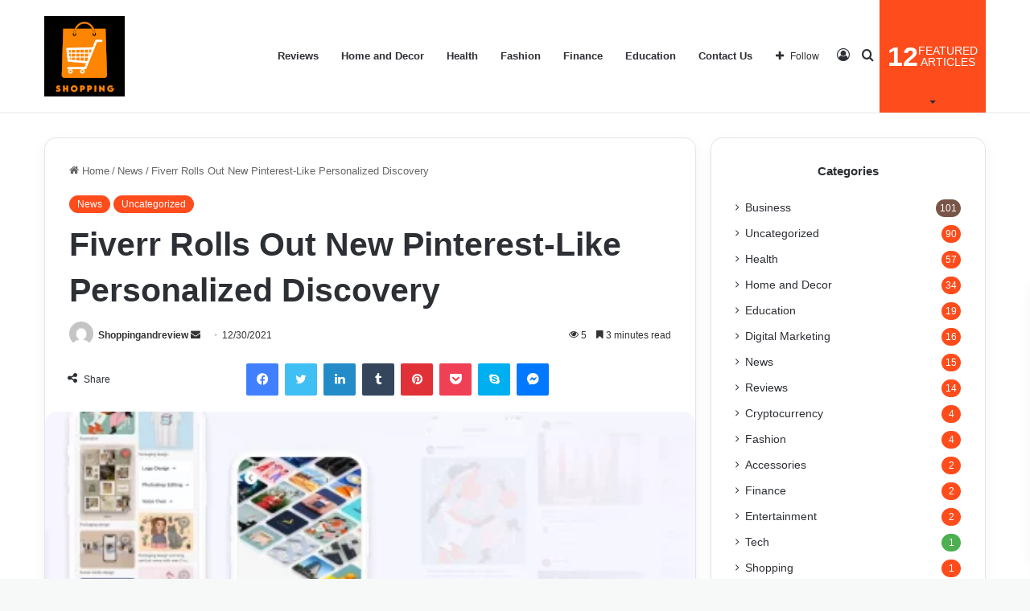

--- FILE ---
content_type: text/html; charset=UTF-8
request_url: https://shoppingandreview.com/fiverr-rolls-out-new-pinterest-like-personalized-discovery/
body_size: 42764
content:
<!DOCTYPE html>
<html lang="en-US" class="" data-skin="light" prefix="og: https://ogp.me/ns#">
<head>
	<meta charset="UTF-8" />
	<link rel="profile" href="https://gmpg.org/xfn/11" />
	
<!-- Search Engine Optimization by Rank Math - https://rankmath.com/ -->
<title>Fiverr Rolls Out New Pinterest-Like Personalized Discovery - Shopping and Review</title>
<meta name="description" content="Today, Fiverr is rolling out a brand-new, interactive mobile experience that is modeled after Pinterest. Customers can now explore a continuously updated feed"/>
<meta name="robots" content="follow, index, max-snippet:-1, max-video-preview:-1, max-image-preview:large"/>
<link rel="canonical" href="https://shoppingandreview.com/fiverr-rolls-out-new-pinterest-like-personalized-discovery/" />
<meta property="og:locale" content="en_US" />
<meta property="og:type" content="article" />
<meta property="og:title" content="Fiverr Rolls Out New Pinterest-Like Personalized Discovery - Shopping and Review" />
<meta property="og:description" content="Today, Fiverr is rolling out a brand-new, interactive mobile experience that is modeled after Pinterest. Customers can now explore a continuously updated feed" />
<meta property="og:url" content="https://shoppingandreview.com/fiverr-rolls-out-new-pinterest-like-personalized-discovery/" />
<meta property="og:site_name" content="Shopping and Review" />
<meta property="article:section" content="News" />
<meta property="og:image" content="https://shoppingandreview.com/wp-content/uploads/2021/12/fiverr-inspire-header.png" />
<meta property="og:image:secure_url" content="https://shoppingandreview.com/wp-content/uploads/2021/12/fiverr-inspire-header.png" />
<meta property="og:image:width" content="430" />
<meta property="og:image:height" content="230" />
<meta property="og:image:alt" content="Fiverr Rolls Out New Pinterest-Like Personalized Discovery" />
<meta property="og:image:type" content="image/png" />
<meta property="article:published_time" content="2021-12-30T09:38:40+00:00" />
<meta name="twitter:card" content="summary_large_image" />
<meta name="twitter:title" content="Fiverr Rolls Out New Pinterest-Like Personalized Discovery - Shopping and Review" />
<meta name="twitter:description" content="Today, Fiverr is rolling out a brand-new, interactive mobile experience that is modeled after Pinterest. Customers can now explore a continuously updated feed" />
<meta name="twitter:image" content="https://shoppingandreview.com/wp-content/uploads/2021/12/fiverr-inspire-header.png" />
<meta name="twitter:label1" content="Written by" />
<meta name="twitter:data1" content="Shoppingandreview" />
<meta name="twitter:label2" content="Time to read" />
<meta name="twitter:data2" content="3 minutes" />
<!-- Optimized with WP Meteor v3.4.16 - https://wordpress.org/plugins/wp-meteor/ --><script data-wpmeteor-nooptimize="true" data-no-optimize="1" data-no-defer>var _wpmeteor={"gdpr":true,"rdelay":86400000,"preload":true,"elementor-animations":true,"elementor-pp":true,"v":"3.4.16","rest_url":"https:\/\/shoppingandreview.com\/wp-json\/"};(()=>{try{new MutationObserver(function(){}),new Promise(function(){}),Object.assign({},{}),document.fonts.ready.then(function(){})}catch{s="wpmeteordisable=1",i=document.location.href,i.match(/[?&]wpmeteordisable/)||(o="",i.indexOf("?")==-1?i.indexOf("#")==-1?o=i+"?"+s:o=i.replace("#","?"+s+"#"):i.indexOf("#")==-1?o=i+"&"+s:o=i.replace("#","&"+s+"#"),document.location.href=o)}var s,i,o;})();

</script><script data-wpmeteor-nooptimize="true" data-no-optimize="1" data-no-defer>(()=>{var v="addEventListener",ue="removeEventListener",p="getAttribute",L="setAttribute",pe="removeAttribute",N="hasAttribute",St="querySelector",F=St+"All",U="appendChild",Q="removeChild",fe="createElement",T="tagName",Ae="getOwnPropertyDescriptor",y="prototype",W="__lookupGetter__",Ee="__lookupSetter__",m="DOMContentLoaded",f="load",B="pageshow",me="error";var d=window,c=document,Te=c.documentElement;var $=console.error;var Ke=!0,X=class{constructor(){this.known=[]}init(){let t,n,s=(r,a)=>{if(Ke&&r&&r.fn&&!r.__wpmeteor){let o=function(i){return i===r?this:(c[v](m,l=>{i.call(c,r,l,"jQueryMock")}),this)};this.known.push([r,r.fn.ready,r.fn.init?.prototype?.ready]),r.fn.ready=o,r.fn.init?.prototype?.ready&&(r.fn.init.prototype.ready=o),r.__wpmeteor=!0}return r};window.jQuery||window.$,Object.defineProperty(window,"jQuery",{get(){return t},set(r){t=s(r,"jQuery")},configurable:!0}),Object.defineProperty(window,"$",{get(){return n},set(r){n=s(r,"$")},configurable:!0})}unmock(){this.known.forEach(([t,n,s])=>{t.fn.ready=n,t.fn.init?.prototype?.ready&&s&&(t.fn.init.prototype.ready=s)}),Ke=!1}};var ge="fpo:first-interaction",he="fpo:replay-captured-events";var Je="fpo:element-loaded",Se="fpo:images-loaded",M="fpo:the-end";var Z="click",V=window,Qe=V.addEventListener.bind(V),Xe=V.removeEventListener.bind(V),Ge="removeAttribute",ve="getAttribute",Gt="setAttribute",Ne=["touchstart","touchmove","touchend","touchcancel","keydown","wheel"],Ze=["mouseover","mouseout",Z],Nt=["touchstart","touchend","touchcancel","mouseover","mouseout",Z],R="data-wpmeteor-";var Ue="dispatchEvent",je=e=>{let t=new MouseEvent(Z,{view:e.view,bubbles:!0,cancelable:!0});return Object.defineProperty(t,"target",{writable:!1,value:e.target}),t},Be=class{static capture(){let t=!1,[,n,s]=`${window.Promise}`.split(/[\s[(){]+/s);if(V["__"+s+n])return;let r=[],a=o=>{if(o.target&&Ue in o.target){if(!o.isTrusted)return;if(o.cancelable&&!Ne.includes(o.type))try{o.preventDefault()}catch{}o.stopImmediatePropagation(),o.type===Z?r.push(je(o)):Nt.includes(o.type)&&r.push(o),o.target[Gt](R+o.type,!0),t||(t=!0,V[Ue](new CustomEvent(ge)))}};V.addEventListener(he,()=>{Ze.forEach(l=>Xe(l,a,{passive:!1,capture:!0})),Ne.forEach(l=>Xe(l,a,{passive:!0,capture:!0}));let o;for(;o=r.shift();){var i=o.target;i[ve](R+"touchstart")&&i[ve](R+"touchend")&&!i[ve](R+Z)?(i[ve](R+"touchmove")||r.push(je(o)),i[Ge](R+"touchstart"),i[Ge](R+"touchend")):i[Ge](R+o.type),i[Ue](o)}}),Ze.forEach(o=>Qe(o,a,{passive:!1,capture:!0})),Ne.forEach(o=>Qe(o,a,{passive:!0,capture:!0}))}};var et=Be;var j=class{constructor(){this.l=[]}emit(t,n=null){this.l[t]&&this.l[t].forEach(s=>s(n))}on(t,n){this.l[t]||=[],this.l[t].push(n)}off(t,n){this.l[t]=(this.l[t]||[]).filter(s=>s!==n)}};var D=new j;var ye=c[fe]("span");ye[L]("id","elementor-device-mode");ye[L]("class","elementor-screen-only");var Ut=!1,tt=()=>(Ut||c.body[U](ye),getComputedStyle(ye,":after").content.replace(/"/g,""));var rt=e=>e[p]("class")||"",nt=(e,t)=>e[L]("class",t),st=()=>{d[v](f,function(){let e=tt(),t=Math.max(Te.clientWidth||0,d.innerWidth||0),n=Math.max(Te.clientHeight||0,d.innerHeight||0),s=["_animation_"+e,"animation_"+e,"_animation","_animation","animation"];Array.from(c[F](".elementor-invisible")).forEach(r=>{let a=r.getBoundingClientRect();if(a.top+d.scrollY<=n&&a.left+d.scrollX<t)try{let i=JSON.parse(r[p]("data-settings"));if(i.trigger_source)return;let l=i._animation_delay||i.animation_delay||0,u,E;for(var o=0;o<s.length;o++)if(i[s[o]]){E=s[o],u=i[E];break}if(u){let q=rt(r),J=u==="none"?q:q+" animated "+u,At=setTimeout(()=>{nt(r,J.replace(/\belementor-invisible\b/,"")),s.forEach(Tt=>delete i[Tt]),r[L]("data-settings",JSON.stringify(i))},l);D.on("fi",()=>{clearTimeout(At),nt(r,rt(r).replace(new RegExp("\b"+u+"\b"),""))})}}catch(i){console.error(i)}})})};var ot="data-in-mega_smartmenus",it=()=>{let e=c[fe]("div");e.innerHTML='<span class="sub-arrow --wp-meteor"><i class="fa" aria-hidden="true"></i></span>';let t=e.firstChild,n=s=>{let r=[];for(;s=s.previousElementSibling;)r.push(s);return r};c[v](m,function(){Array.from(c[F](".pp-advanced-menu ul")).forEach(s=>{if(s[p](ot))return;(s[p]("class")||"").match(/\bmega-menu\b/)&&s[F]("ul").forEach(o=>{o[L](ot,!0)});let r=n(s),a=r.filter(o=>o).filter(o=>o[T]==="A").pop();if(a||(a=r.map(o=>Array.from(o[F]("a"))).filter(o=>o).flat().pop()),a){let o=t.cloneNode(!0);a[U](o),new MutationObserver(l=>{l.forEach(({addedNodes:u})=>{u.forEach(E=>{if(E.nodeType===1&&E[T]==="SPAN")try{a[Q](o)}catch{}})})}).observe(a,{childList:!0})}})})};var w="readystatechange",A="message";var Y="SCRIPT",g="data-wpmeteor-",b=Object.defineProperty,Ve=Object.defineProperties,P="javascript/blocked",Pe=/^\s*(application|text)\/javascript|module\s*$/i,mt="requestAnimationFrame",gt="requestIdleCallback",ie="setTimeout",Ie="__dynamic",I=d.constructor.name+"::",ce=c.constructor.name+"::",ht=function(e,t){t=t||d;for(var n=0;n<this.length;n++)e.call(t,this[n],n,this)};"NodeList"in d&&!NodeList[y].forEach&&(NodeList[y].forEach=ht);"HTMLCollection"in d&&!HTMLCollection[y].forEach&&(HTMLCollection[y].forEach=ht);_wpmeteor["elementor-animations"]&&st(),_wpmeteor["elementor-pp"]&&it();var _e=[],Le=[],ee=[],se=!1,k=[],h={},He=!1,Bt=0,H=c.visibilityState==="visible"?d[mt]:d[ie],vt=d[gt]||H;c[v]("visibilitychange",()=>{H=c.visibilityState==="visible"?d[mt]:d[ie],vt=d[gt]||H});var C=d[ie],De,z=["src","type"],x=Object,te="definePropert";x[te+"y"]=(e,t,n)=>{if(e===d&&["jQuery","onload"].indexOf(t)>=0||(e===c||e===c.body)&&["readyState","write","writeln","on"+w].indexOf(t)>=0)return["on"+w,"on"+f].indexOf(t)&&n.set&&(h["on"+w]=h["on"+w]||[],h["on"+w].push(n.set)),e;if(e instanceof HTMLScriptElement&&z.indexOf(t)>=0){if(!e[t+"__def"]){let s=x[Ae](e,t);b(e,t,{set(r){return e[t+"__set"]?e[t+"__set"].call(e,r):s.set.call(e,r)},get(){return e[t+"__get"]?e[t+"__get"].call(e):s.get.call(e)}}),e[t+"__def"]=!0}return n.get&&(e[t+"__get"]=n.get),n.set&&(e[t+"__set"]=n.set),e}return b(e,t,n)};x[te+"ies"]=(e,t)=>{for(let n in t)x[te+"y"](e,n,t[n]);for(let n of x.getOwnPropertySymbols(t))x[te+"y"](e,n,t[n]);return e};var qe=EventTarget[y][v],yt=EventTarget[y][ue],ae=qe.bind(c),Ct=yt.bind(c),G=qe.bind(d),_t=yt.bind(d),Lt=Document[y].createElement,le=Lt.bind(c),de=c.__proto__[W]("readyState").bind(c),ct="loading";b(c,"readyState",{get(){return ct},set(e){return ct=e}});var at=e=>k.filter(([t,,n],s)=>{if(!(e.indexOf(t.type)<0)){n||(n=t.target);try{let r=n.constructor.name+"::"+t.type;for(let a=0;a<h[r].length;a++)if(h[r][a]){let o=r+"::"+s+"::"+a;if(!xe[o])return!0}}catch{}}}).length,oe,xe={},K=e=>{k.forEach(([t,n,s],r)=>{if(!(e.indexOf(t.type)<0)){s||(s=t.target);try{let a=s.constructor.name+"::"+t.type;if((h[a]||[]).length)for(let o=0;o<h[a].length;o++){let i=h[a][o];if(i){let l=a+"::"+r+"::"+o;if(!xe[l]){xe[l]=!0,c.readyState=n,oe=a;try{Bt++,!i[y]||i[y].constructor===i?i.bind(s)(t):i(t)}catch(u){$(u,i)}oe=null}}}}catch(a){$(a)}}})};ae(m,e=>{k.push([new e.constructor(m,e),de(),c])});ae(w,e=>{k.push([new e.constructor(w,e),de(),c])});G(m,e=>{k.push([new e.constructor(m,e),de(),d])});G(f,e=>{He=!0,k.push([new e.constructor(f,e),de(),d]),O||K([m,w,A,f,B])});G(B,e=>{k.push([new e.constructor(B,e),de(),d]),O||K([m,w,A,f,B])});var wt=e=>{k.push([e,c.readyState,d])},Ot=d[W]("onmessage"),Rt=d[Ee]("onmessage"),Pt=()=>{_t(A,wt),(h[I+"message"]||[]).forEach(e=>{G(A,e)}),b(d,"onmessage",{get:Ot,set:Rt})};G(A,wt);var Dt=new X;Dt.init();var Fe=()=>{!O&&!se&&(O=!0,c.readyState="loading",H($e),H(S)),He||G(f,()=>{Fe()})};G(ge,()=>{Fe()});D.on(Se,()=>{Fe()});_wpmeteor.rdelay>=0&&et.capture();var re=[-1],Ce=e=>{re=re.filter(t=>t!==e.target),re.length||C(D.emit.bind(D,M))};var O=!1,S=()=>{let e=_e.shift();if(e)e[p](g+"src")?e[N]("async")||e[Ie]?(e.isConnected&&(re.push(e),setTimeout(Ce,1e3,{target:e})),Oe(e,Ce),C(S)):Oe(e,C.bind(null,S)):(e.origtype==P&&Oe(e),C(S));else if(Le.length)_e.push(...Le),Le.length=0,C(S);else if(at([m,w,A]))K([m,w,A]),C(S);else if(He)if(at([f,B,A]))K([f,B,A]),C(S);else if(re.length>1)vt(S);else if(ee.length)_e.push(...ee),ee.length=0,C(S);else{if(d.RocketLazyLoadScripts)try{RocketLazyLoadScripts.run()}catch(t){$(t)}c.readyState="complete",Pt(),Dt.unmock(),O=!1,se=!0,d[ie](()=>Ce({target:-1}))}else O=!1},xt=e=>{let t=le(Y),n=e.attributes;for(var s=n.length-1;s>=0;s--)n[s].name.startsWith(g)||t[L](n[s].name,n[s].value);let r=e[p](g+"type");r?t.type=r:t.type="text/javascript",(e.textContent||"").match(/^\s*class RocketLazyLoadScripts/)?t.textContent=e.textContent.replace(/^\s*class\s*RocketLazyLoadScripts/,"window.RocketLazyLoadScripts=class").replace("RocketLazyLoadScripts.run();",""):t.textContent=e.textContent;for(let a of["onload","onerror","onreadystatechange"])e[a]&&(t[a]=e[a]);return t},Oe=(e,t)=>{let n=e[p](g+"src");if(n){let s=qe.bind(e);e.isConnected&&t&&(s(f,t),s(me,t)),e.origtype=e[p](g+"type")||"text/javascript",e.origsrc=n,(!e.isConnected||e[N]("nomodule")||e.type&&!Pe.test(e.type))&&t&&t(new Event(f,{target:e}))}else e.origtype===P?(e.origtype=e[p](g+"type")||"text/javascript",e[pe]("integrity"),e.textContent=e.textContent+`
`):t&&t(new Event(f,{target:e}))},We=(e,t)=>{let n=(h[e]||[]).indexOf(t);if(n>=0)return h[e][n]=void 0,!0},lt=(e,t,...n)=>{if("HTMLDocument::"+m==oe&&e===m&&!t.toString().match(/jQueryMock/)){D.on(M,c[v].bind(c,e,t,...n));return}if(t&&(e===m||e===w)){let s=ce+e;h[s]=h[s]||[],h[s].push(t),se&&K([e]);return}return ae(e,t,...n)},dt=(e,t,...n)=>{if(e===m){let s=ce+e;We(s,t)}return Ct(e,t,...n)};Ve(c,{[v]:{get(){return lt},set(){return lt}},[ue]:{get(){return dt},set(){return dt}}});var ne=c.createDocumentFragment(),$e=()=>{ne.hasChildNodes()&&(c.head[U](ne),ne=c.createDocumentFragment())},ut={},we=e=>{if(e)try{let t=new URL(e,c.location.href),n=t.origin;if(n&&!ut[n]&&c.location.host!==t.host){let s=le("link");s.rel="preconnect",s.href=n,ne[U](s),ut[n]=!0,O&&H($e)}}catch{}},be={},kt=(e,t,n,s)=>{let r=le("link");r.rel=t?"modulepre"+f:"pre"+f,r.as="script",n&&r[L]("crossorigin",n),s&&r[L]("integrity",s);try{e=new URL(e,c.location.href).href}catch{}r.href=e,ne[U](r),be[e]=!0,O&&H($e)},ke=function(...e){let t=le(...e);if(!e||e[0].toUpperCase()!==Y||!O)return t;let n=t[L].bind(t),s=t[p].bind(t),r=t[pe].bind(t),a=t[N].bind(t),o=t[W]("attributes").bind(t);return z.forEach(i=>{let l=t[W](i).bind(t),u=t[Ee](i).bind(t);x[te+"y"](t,i,{set(E){return i==="type"&&E&&!Pe.test(E)?n(i,E):((i==="src"&&E||i==="type"&&E&&t.origsrc)&&n("type",P),E?n(g+i,E):r(g+i))},get(){let E=t[p](g+i);if(i==="src")try{return new URL(E,c.location.href).href}catch{}return E}}),b(t,"orig"+i,{set(E){return u(E)},get(){return l()}})}),t[L]=function(i,l){if(z.includes(i))return i==="type"&&l&&!Pe.test(l)?n(i,l):((i==="src"&&l||i==="type"&&l&&t.origsrc)&&n("type",P),l?n(g+i,l):r(g+i));n(i,l)},t[p]=function(i){let l=z.indexOf(i)>=0?s(g+i):s(i);if(i==="src")try{return new URL(l,c.location.href).href}catch{}return l},t[N]=function(i){return z.indexOf(i)>=0?a(g+i):a(i)},b(t,"attributes",{get(){return[...o()].filter(l=>l.name!=="type").map(l=>({name:l.name.match(new RegExp(g))?l.name.replace(g,""):l.name,value:l.value}))}}),t[Ie]=!0,t};Object.defineProperty(Document[y],"createElement",{set(e){e!==ke&&(De=e)},get(){return De||ke}});var Re=new Set,ze=new MutationObserver(e=>{e.forEach(({removedNodes:t,addedNodes:n,target:s})=>{t.forEach(r=>{r.nodeType===1&&Y===r[T]&&"origtype"in r&&Re.delete(r)}),n.forEach(r=>{if(r.nodeType===1)if(Y===r[T]){if("origtype"in r){if(r.origtype!==P)return}else if(r[p]("type")!==P)return;"origtype"in r||z.forEach(o=>{let i=r[W](o).bind(r),l=r[Ee](o).bind(r);b(r,"orig"+o,{set(u){return l(u)},get(){return i()}})});let a=r[p](g+"src");if(Re.has(r)&&$("Inserted twice",r),r.parentNode){Re.add(r);let o=r[p](g+"type");(a||"").match(/\/gtm.js\?/)||r[N]("async")||r[Ie]?(ee.push(r),we(a)):r[N]("defer")||o==="module"?(Le.push(r),we(a)):(a&&!r[N]("nomodule")&&!be[a]&&kt(a,o==="module",r[N]("crossorigin")&&r[p]("crossorigin"),r[p]("integrity")),_e.push(r))}else r[v](f,o=>o.target.parentNode[Q](o.target)),r[v](me,o=>o.target.parentNode[Q](o.target)),s[U](r)}else r[T]==="LINK"&&r[p]("as")==="script"&&(be[r[p]("href")]=!0)})})}),bt={childList:!0,subtree:!0};ze.observe(c.documentElement,bt);var Mt=HTMLElement[y].attachShadow;HTMLElement[y].attachShadow=function(e){let t=Mt.call(this,e);return e.mode==="open"&&ze.observe(t,bt),t};(()=>{let e=x[Ae](HTMLIFrameElement[y],"src");b(HTMLIFrameElement[y],"src",{get(){return this.dataset.fpoSrc?this.dataset.fpoSrc:e.get.call(this)},set(t){delete this.dataset.fpoSrc,e.set.call(this,t)}})})();D.on(M,()=>{(!De||De===ke)&&(Document[y].createElement=Lt,ze.disconnect()),dispatchEvent(new CustomEvent(he)),dispatchEvent(new CustomEvent(M))});var Me=e=>{let t,n;!c.currentScript||!c.currentScript.parentNode?(t=c.body,n=t.lastChild):(n=c.currentScript,t=n.parentNode);try{let s=le("div");s.innerHTML=e,Array.from(s.childNodes).forEach(r=>{r.nodeName===Y?t.insertBefore(xt(r),n):t.insertBefore(r,n)})}catch(s){$(s)}},pt=e=>Me(e+`
`);Ve(c,{write:{get(){return Me},set(e){return Me=e}},writeln:{get(){return pt},set(e){return pt=e}}});var ft=(e,t,...n)=>{if(I+m==oe&&e===m&&!t.toString().match(/jQueryMock/)){D.on(M,d[v].bind(d,e,t,...n));return}if(I+f==oe&&e===f){D.on(M,d[v].bind(d,e,t,...n));return}if(t&&(e===f||e===B||e===m||e===A&&!se)){let s=e===m?ce+e:I+e;h[s]=h[s]||[],h[s].push(t),se&&K([e]);return}return G(e,t,...n)},Et=(e,t,...n)=>{if(e===f||e===m||e===B){let s=e===m?ce+e:I+e;We(s,t)}return _t(e,t,...n)};Ve(d,{[v]:{get(){return ft},set(){return ft}},[ue]:{get(){return Et},set(){return Et}}});var Ye=e=>{let t;return{get(){return t},set(n){return t&&We(e,n),h[e]=h[e]||[],h[e].push(n),t=n}}};G(Je,e=>{let{target:t,event:n}=e.detail,s=t===d?c.body:t,r=s[p](g+"on"+n.type);s[pe](g+"on"+n.type);try{let a=new Function("event",r);t===d?d[v](f,a.bind(t,n)):a.call(t,n)}catch(a){console.err(a)}});{let e=Ye(I+f);b(d,"onload",e),ae(m,()=>{b(c.body,"onload",e)})}b(c,"onreadystatechange",Ye(ce+w));b(d,"onmessage",Ye(I+A));(()=>{let e=d.innerHeight,t=d.innerWidth,n=r=>{let o={"4g":1250,"3g":2500,"2g":2500}[(navigator.connection||{}).effectiveType]||0,i=r.getBoundingClientRect(),l={top:-1*e-o,left:-1*t-o,bottom:e+o,right:t+o};return!(i.left>=l.right||i.right<=l.left||i.top>=l.bottom||i.bottom<=l.top)},s=(r=!0)=>{let a=1,o=-1,i={},l=()=>{o++,--a||d[ie](D.emit.bind(D,Se),_wpmeteor.rdelay)};Array.from(c.getElementsByTagName("*")).forEach(u=>{let E,q,J;if(u[T]==="IMG"){let _=u.currentSrc||u.src;_&&!i[_]&&!_.match(/^data:/i)&&((u.loading||"").toLowerCase()!=="lazy"||n(u))&&(E=_)}else if(u[T]===Y)we(u[p](g+"src"));else if(u[T]==="LINK"&&u[p]("as")==="script"&&["pre"+f,"modulepre"+f].indexOf(u[p]("rel"))>=0)be[u[p]("href")]=!0;else if((q=d.getComputedStyle(u))&&(J=(q.backgroundImage||"").match(/^url\s*\((.*?)\)/i))&&(J||[]).length){let _=J[0].slice(4,-1).replace(/"/g,"");!i[_]&&!_.match(/^data:/i)&&(E=_)}if(E){i[E]=!0;let _=new Image;r&&(a++,_[v](f,l),_[v](me,l)),_.src=E}}),c.fonts.ready.then(()=>{l()})};_wpmeteor.rdelay===0?ae(m,s):G(f,s)})();})();
//1.0.42

</script><script type="application/ld+json" class="rank-math-schema">{"@context":"https://schema.org","@graph":[{"@type":["Person","Organization"],"@id":"https://shoppingandreview.com/#person","name":"Admin","logo":{"@type":"ImageObject","@id":"https://shoppingandreview.com/#logo","url":"https://shoppingandreview.com/wp-content/uploads/2021/09/SNR-4.gif","contentUrl":"https://shoppingandreview.com/wp-content/uploads/2021/09/SNR-4.gif","caption":"Admin","inLanguage":"en-US","width":"500","height":"500"},"image":{"@type":"ImageObject","@id":"https://shoppingandreview.com/#logo","url":"https://shoppingandreview.com/wp-content/uploads/2021/09/SNR-4.gif","contentUrl":"https://shoppingandreview.com/wp-content/uploads/2021/09/SNR-4.gif","caption":"Admin","inLanguage":"en-US","width":"500","height":"500"}},{"@type":"WebSite","@id":"https://shoppingandreview.com/#website","url":"https://shoppingandreview.com","name":"Admin","publisher":{"@id":"https://shoppingandreview.com/#person"},"inLanguage":"en-US"},{"@type":"ImageObject","@id":"https://shoppingandreview.com/wp-content/uploads/2021/12/fiverr-inspire-header.png","url":"https://shoppingandreview.com/wp-content/uploads/2021/12/fiverr-inspire-header.png","width":"430","height":"230","inLanguage":"en-US"},{"@type":"BreadcrumbList","@id":"https://shoppingandreview.com/fiverr-rolls-out-new-pinterest-like-personalized-discovery/#breadcrumb","itemListElement":[{"@type":"ListItem","position":"1","item":{"@id":"https://shoppingandreview.com","name":"Home"}},{"@type":"ListItem","position":"2","item":{"@id":"https://shoppingandreview.com/fiverr-rolls-out-new-pinterest-like-personalized-discovery/","name":"Fiverr Rolls Out New Pinterest-Like Personalized Discovery"}}]},{"@type":"WebPage","@id":"https://shoppingandreview.com/fiverr-rolls-out-new-pinterest-like-personalized-discovery/#webpage","url":"https://shoppingandreview.com/fiverr-rolls-out-new-pinterest-like-personalized-discovery/","name":"Fiverr Rolls Out New Pinterest-Like Personalized Discovery - Shopping and Review","datePublished":"2021-12-30T09:38:40+00:00","dateModified":"2021-12-30T09:38:40+00:00","isPartOf":{"@id":"https://shoppingandreview.com/#website"},"primaryImageOfPage":{"@id":"https://shoppingandreview.com/wp-content/uploads/2021/12/fiverr-inspire-header.png"},"inLanguage":"en-US","breadcrumb":{"@id":"https://shoppingandreview.com/fiverr-rolls-out-new-pinterest-like-personalized-discovery/#breadcrumb"}},{"@type":"Person","@id":"https://shoppingandreview.com/author/shoppingandreview/","name":"Shoppingandreview","url":"https://shoppingandreview.com/author/shoppingandreview/","image":{"@type":"ImageObject","@id":"https://secure.gravatar.com/avatar/8ca027e9e7f8d0ea960ae5e079861ca8fcf52d8fb18814604380f881ba068965?s=96&amp;d=mm&amp;r=g","url":"https://secure.gravatar.com/avatar/8ca027e9e7f8d0ea960ae5e079861ca8fcf52d8fb18814604380f881ba068965?s=96&amp;d=mm&amp;r=g","caption":"Shoppingandreview","inLanguage":"en-US"}},{"@type":"BlogPosting","headline":"Fiverr Rolls Out New Pinterest-Like Personalized Discovery - Shopping and Review","datePublished":"2021-12-30T09:38:40+00:00","dateModified":"2021-12-30T09:38:40+00:00","author":{"@id":"https://shoppingandreview.com/author/shoppingandreview/","name":"Shoppingandreview"},"publisher":{"@id":"https://shoppingandreview.com/#person"},"description":"Today, Fiverr is rolling out a brand-new, interactive mobile experience that is modeled after Pinterest. Customers can now explore a continuously updated feed","name":"Fiverr Rolls Out New Pinterest-Like Personalized Discovery - Shopping and Review","@id":"https://shoppingandreview.com/fiverr-rolls-out-new-pinterest-like-personalized-discovery/#richSnippet","isPartOf":{"@id":"https://shoppingandreview.com/fiverr-rolls-out-new-pinterest-like-personalized-discovery/#webpage"},"image":{"@id":"https://shoppingandreview.com/wp-content/uploads/2021/12/fiverr-inspire-header.png"},"inLanguage":"en-US","mainEntityOfPage":{"@id":"https://shoppingandreview.com/fiverr-rolls-out-new-pinterest-like-personalized-discovery/#webpage"}}]}</script>
<!-- /Rank Math WordPress SEO plugin -->

<link rel="alternate" type="application/rss+xml" title="Shopping and Review &raquo; Feed" href="https://shoppingandreview.com/feed/" />

		<style type="text/css">
			:root{
			
					--main-nav-background: #FFFFFF;
					--main-nav-secondry-background: rgba(0,0,0,0.03);
					--main-nav-primary-color: #0088ff;
					--main-nav-contrast-primary-color: #FFFFFF;
					--main-nav-text-color: #2c2f34;
					--main-nav-secondry-text-color: rgba(0,0,0,0.5);
					--main-nav-main-border-color: rgba(0,0,0,0.1);
					--main-nav-secondry-border-color: rgba(0,0,0,0.08);
				
			}
		</style>
	<link rel="alternate" title="oEmbed (JSON)" type="application/json+oembed" href="https://shoppingandreview.com/wp-json/oembed/1.0/embed?url=https%3A%2F%2Fshoppingandreview.com%2Ffiverr-rolls-out-new-pinterest-like-personalized-discovery%2F" />
<link rel="alternate" title="oEmbed (XML)" type="text/xml+oembed" href="https://shoppingandreview.com/wp-json/oembed/1.0/embed?url=https%3A%2F%2Fshoppingandreview.com%2Ffiverr-rolls-out-new-pinterest-like-personalized-discovery%2F&#038;format=xml" />
<meta name="viewport" content="width=device-width, initial-scale=1.0" /><style id='wp-img-auto-sizes-contain-inline-css' type='text/css'>
img:is([sizes=auto i],[sizes^="auto," i]){contain-intrinsic-size:3000px 1500px}
/*# sourceURL=wp-img-auto-sizes-contain-inline-css */
</style>

<style id='wp-emoji-styles-inline-css' type='text/css'>

	img.wp-smiley, img.emoji {
		display: inline !important;
		border: none !important;
		box-shadow: none !important;
		height: 1em !important;
		width: 1em !important;
		margin: 0 0.07em !important;
		vertical-align: -0.1em !important;
		background: none !important;
		padding: 0 !important;
	}
/*# sourceURL=wp-emoji-styles-inline-css */
</style>
<link rel='stylesheet' id='wp-block-library-css' href='https://shoppingandreview.com/wp-includes/css/dist/block-library/style.min.css?ver=6.9' type='text/css' media='all' />
<style id='wp-block-embed-inline-css' type='text/css'>
.wp-block-embed.alignleft,.wp-block-embed.alignright,.wp-block[data-align=left]>[data-type="core/embed"],.wp-block[data-align=right]>[data-type="core/embed"]{max-width:360px;width:100%}.wp-block-embed.alignleft .wp-block-embed__wrapper,.wp-block-embed.alignright .wp-block-embed__wrapper,.wp-block[data-align=left]>[data-type="core/embed"] .wp-block-embed__wrapper,.wp-block[data-align=right]>[data-type="core/embed"] .wp-block-embed__wrapper{min-width:280px}.wp-block-cover .wp-block-embed{min-height:240px;min-width:320px}.wp-block-embed{overflow-wrap:break-word}.wp-block-embed :where(figcaption){margin-bottom:1em;margin-top:.5em}.wp-block-embed iframe{max-width:100%}.wp-block-embed__wrapper{position:relative}.wp-embed-responsive .wp-has-aspect-ratio .wp-block-embed__wrapper:before{content:"";display:block;padding-top:50%}.wp-embed-responsive .wp-has-aspect-ratio iframe{bottom:0;height:100%;left:0;position:absolute;right:0;top:0;width:100%}.wp-embed-responsive .wp-embed-aspect-21-9 .wp-block-embed__wrapper:before{padding-top:42.85%}.wp-embed-responsive .wp-embed-aspect-18-9 .wp-block-embed__wrapper:before{padding-top:50%}.wp-embed-responsive .wp-embed-aspect-16-9 .wp-block-embed__wrapper:before{padding-top:56.25%}.wp-embed-responsive .wp-embed-aspect-4-3 .wp-block-embed__wrapper:before{padding-top:75%}.wp-embed-responsive .wp-embed-aspect-1-1 .wp-block-embed__wrapper:before{padding-top:100%}.wp-embed-responsive .wp-embed-aspect-9-16 .wp-block-embed__wrapper:before{padding-top:177.77%}.wp-embed-responsive .wp-embed-aspect-1-2 .wp-block-embed__wrapper:before{padding-top:200%}
/*# sourceURL=https://shoppingandreview.com/wp-includes/blocks/embed/style.min.css */
</style>
<style id='wp-block-embed-theme-inline-css' type='text/css'>
.wp-block-embed :where(figcaption){color:#555;font-size:13px;text-align:center}.is-dark-theme .wp-block-embed :where(figcaption){color:#ffffffa6}.wp-block-embed{margin:0 0 1em}
/*# sourceURL=https://shoppingandreview.com/wp-includes/blocks/embed/theme.min.css */
</style>
<style id='wp-block-paragraph-inline-css' type='text/css'>
.is-small-text{font-size:.875em}.is-regular-text{font-size:1em}.is-large-text{font-size:2.25em}.is-larger-text{font-size:3em}.has-drop-cap:not(:focus):first-letter{float:left;font-size:8.4em;font-style:normal;font-weight:100;line-height:.68;margin:.05em .1em 0 0;text-transform:uppercase}body.rtl .has-drop-cap:not(:focus):first-letter{float:none;margin-left:.1em}p.has-drop-cap.has-background{overflow:hidden}:root :where(p.has-background){padding:1.25em 2.375em}:where(p.has-text-color:not(.has-link-color)) a{color:inherit}p.has-text-align-left[style*="writing-mode:vertical-lr"],p.has-text-align-right[style*="writing-mode:vertical-rl"]{rotate:180deg}
/*# sourceURL=https://shoppingandreview.com/wp-includes/blocks/paragraph/style.min.css */
</style>
<style id='global-styles-inline-css' type='text/css'>
:root{--wp--preset--aspect-ratio--square: 1;--wp--preset--aspect-ratio--4-3: 4/3;--wp--preset--aspect-ratio--3-4: 3/4;--wp--preset--aspect-ratio--3-2: 3/2;--wp--preset--aspect-ratio--2-3: 2/3;--wp--preset--aspect-ratio--16-9: 16/9;--wp--preset--aspect-ratio--9-16: 9/16;--wp--preset--color--black: #000000;--wp--preset--color--cyan-bluish-gray: #abb8c3;--wp--preset--color--white: #ffffff;--wp--preset--color--pale-pink: #f78da7;--wp--preset--color--vivid-red: #cf2e2e;--wp--preset--color--luminous-vivid-orange: #ff6900;--wp--preset--color--luminous-vivid-amber: #fcb900;--wp--preset--color--light-green-cyan: #7bdcb5;--wp--preset--color--vivid-green-cyan: #00d084;--wp--preset--color--pale-cyan-blue: #8ed1fc;--wp--preset--color--vivid-cyan-blue: #0693e3;--wp--preset--color--vivid-purple: #9b51e0;--wp--preset--gradient--vivid-cyan-blue-to-vivid-purple: linear-gradient(135deg,rgb(6,147,227) 0%,rgb(155,81,224) 100%);--wp--preset--gradient--light-green-cyan-to-vivid-green-cyan: linear-gradient(135deg,rgb(122,220,180) 0%,rgb(0,208,130) 100%);--wp--preset--gradient--luminous-vivid-amber-to-luminous-vivid-orange: linear-gradient(135deg,rgb(252,185,0) 0%,rgb(255,105,0) 100%);--wp--preset--gradient--luminous-vivid-orange-to-vivid-red: linear-gradient(135deg,rgb(255,105,0) 0%,rgb(207,46,46) 100%);--wp--preset--gradient--very-light-gray-to-cyan-bluish-gray: linear-gradient(135deg,rgb(238,238,238) 0%,rgb(169,184,195) 100%);--wp--preset--gradient--cool-to-warm-spectrum: linear-gradient(135deg,rgb(74,234,220) 0%,rgb(151,120,209) 20%,rgb(207,42,186) 40%,rgb(238,44,130) 60%,rgb(251,105,98) 80%,rgb(254,248,76) 100%);--wp--preset--gradient--blush-light-purple: linear-gradient(135deg,rgb(255,206,236) 0%,rgb(152,150,240) 100%);--wp--preset--gradient--blush-bordeaux: linear-gradient(135deg,rgb(254,205,165) 0%,rgb(254,45,45) 50%,rgb(107,0,62) 100%);--wp--preset--gradient--luminous-dusk: linear-gradient(135deg,rgb(255,203,112) 0%,rgb(199,81,192) 50%,rgb(65,88,208) 100%);--wp--preset--gradient--pale-ocean: linear-gradient(135deg,rgb(255,245,203) 0%,rgb(182,227,212) 50%,rgb(51,167,181) 100%);--wp--preset--gradient--electric-grass: linear-gradient(135deg,rgb(202,248,128) 0%,rgb(113,206,126) 100%);--wp--preset--gradient--midnight: linear-gradient(135deg,rgb(2,3,129) 0%,rgb(40,116,252) 100%);--wp--preset--font-size--small: 13px;--wp--preset--font-size--medium: 20px;--wp--preset--font-size--large: 36px;--wp--preset--font-size--x-large: 42px;--wp--preset--spacing--20: 0.44rem;--wp--preset--spacing--30: 0.67rem;--wp--preset--spacing--40: 1rem;--wp--preset--spacing--50: 1.5rem;--wp--preset--spacing--60: 2.25rem;--wp--preset--spacing--70: 3.38rem;--wp--preset--spacing--80: 5.06rem;--wp--preset--shadow--natural: 6px 6px 9px rgba(0, 0, 0, 0.2);--wp--preset--shadow--deep: 12px 12px 50px rgba(0, 0, 0, 0.4);--wp--preset--shadow--sharp: 6px 6px 0px rgba(0, 0, 0, 0.2);--wp--preset--shadow--outlined: 6px 6px 0px -3px rgb(255, 255, 255), 6px 6px rgb(0, 0, 0);--wp--preset--shadow--crisp: 6px 6px 0px rgb(0, 0, 0);}:where(.is-layout-flex){gap: 0.5em;}:where(.is-layout-grid){gap: 0.5em;}body .is-layout-flex{display: flex;}.is-layout-flex{flex-wrap: wrap;align-items: center;}.is-layout-flex > :is(*, div){margin: 0;}body .is-layout-grid{display: grid;}.is-layout-grid > :is(*, div){margin: 0;}:where(.wp-block-columns.is-layout-flex){gap: 2em;}:where(.wp-block-columns.is-layout-grid){gap: 2em;}:where(.wp-block-post-template.is-layout-flex){gap: 1.25em;}:where(.wp-block-post-template.is-layout-grid){gap: 1.25em;}.has-black-color{color: var(--wp--preset--color--black) !important;}.has-cyan-bluish-gray-color{color: var(--wp--preset--color--cyan-bluish-gray) !important;}.has-white-color{color: var(--wp--preset--color--white) !important;}.has-pale-pink-color{color: var(--wp--preset--color--pale-pink) !important;}.has-vivid-red-color{color: var(--wp--preset--color--vivid-red) !important;}.has-luminous-vivid-orange-color{color: var(--wp--preset--color--luminous-vivid-orange) !important;}.has-luminous-vivid-amber-color{color: var(--wp--preset--color--luminous-vivid-amber) !important;}.has-light-green-cyan-color{color: var(--wp--preset--color--light-green-cyan) !important;}.has-vivid-green-cyan-color{color: var(--wp--preset--color--vivid-green-cyan) !important;}.has-pale-cyan-blue-color{color: var(--wp--preset--color--pale-cyan-blue) !important;}.has-vivid-cyan-blue-color{color: var(--wp--preset--color--vivid-cyan-blue) !important;}.has-vivid-purple-color{color: var(--wp--preset--color--vivid-purple) !important;}.has-black-background-color{background-color: var(--wp--preset--color--black) !important;}.has-cyan-bluish-gray-background-color{background-color: var(--wp--preset--color--cyan-bluish-gray) !important;}.has-white-background-color{background-color: var(--wp--preset--color--white) !important;}.has-pale-pink-background-color{background-color: var(--wp--preset--color--pale-pink) !important;}.has-vivid-red-background-color{background-color: var(--wp--preset--color--vivid-red) !important;}.has-luminous-vivid-orange-background-color{background-color: var(--wp--preset--color--luminous-vivid-orange) !important;}.has-luminous-vivid-amber-background-color{background-color: var(--wp--preset--color--luminous-vivid-amber) !important;}.has-light-green-cyan-background-color{background-color: var(--wp--preset--color--light-green-cyan) !important;}.has-vivid-green-cyan-background-color{background-color: var(--wp--preset--color--vivid-green-cyan) !important;}.has-pale-cyan-blue-background-color{background-color: var(--wp--preset--color--pale-cyan-blue) !important;}.has-vivid-cyan-blue-background-color{background-color: var(--wp--preset--color--vivid-cyan-blue) !important;}.has-vivid-purple-background-color{background-color: var(--wp--preset--color--vivid-purple) !important;}.has-black-border-color{border-color: var(--wp--preset--color--black) !important;}.has-cyan-bluish-gray-border-color{border-color: var(--wp--preset--color--cyan-bluish-gray) !important;}.has-white-border-color{border-color: var(--wp--preset--color--white) !important;}.has-pale-pink-border-color{border-color: var(--wp--preset--color--pale-pink) !important;}.has-vivid-red-border-color{border-color: var(--wp--preset--color--vivid-red) !important;}.has-luminous-vivid-orange-border-color{border-color: var(--wp--preset--color--luminous-vivid-orange) !important;}.has-luminous-vivid-amber-border-color{border-color: var(--wp--preset--color--luminous-vivid-amber) !important;}.has-light-green-cyan-border-color{border-color: var(--wp--preset--color--light-green-cyan) !important;}.has-vivid-green-cyan-border-color{border-color: var(--wp--preset--color--vivid-green-cyan) !important;}.has-pale-cyan-blue-border-color{border-color: var(--wp--preset--color--pale-cyan-blue) !important;}.has-vivid-cyan-blue-border-color{border-color: var(--wp--preset--color--vivid-cyan-blue) !important;}.has-vivid-purple-border-color{border-color: var(--wp--preset--color--vivid-purple) !important;}.has-vivid-cyan-blue-to-vivid-purple-gradient-background{background: var(--wp--preset--gradient--vivid-cyan-blue-to-vivid-purple) !important;}.has-light-green-cyan-to-vivid-green-cyan-gradient-background{background: var(--wp--preset--gradient--light-green-cyan-to-vivid-green-cyan) !important;}.has-luminous-vivid-amber-to-luminous-vivid-orange-gradient-background{background: var(--wp--preset--gradient--luminous-vivid-amber-to-luminous-vivid-orange) !important;}.has-luminous-vivid-orange-to-vivid-red-gradient-background{background: var(--wp--preset--gradient--luminous-vivid-orange-to-vivid-red) !important;}.has-very-light-gray-to-cyan-bluish-gray-gradient-background{background: var(--wp--preset--gradient--very-light-gray-to-cyan-bluish-gray) !important;}.has-cool-to-warm-spectrum-gradient-background{background: var(--wp--preset--gradient--cool-to-warm-spectrum) !important;}.has-blush-light-purple-gradient-background{background: var(--wp--preset--gradient--blush-light-purple) !important;}.has-blush-bordeaux-gradient-background{background: var(--wp--preset--gradient--blush-bordeaux) !important;}.has-luminous-dusk-gradient-background{background: var(--wp--preset--gradient--luminous-dusk) !important;}.has-pale-ocean-gradient-background{background: var(--wp--preset--gradient--pale-ocean) !important;}.has-electric-grass-gradient-background{background: var(--wp--preset--gradient--electric-grass) !important;}.has-midnight-gradient-background{background: var(--wp--preset--gradient--midnight) !important;}.has-small-font-size{font-size: var(--wp--preset--font-size--small) !important;}.has-medium-font-size{font-size: var(--wp--preset--font-size--medium) !important;}.has-large-font-size{font-size: var(--wp--preset--font-size--large) !important;}.has-x-large-font-size{font-size: var(--wp--preset--font-size--x-large) !important;}
/*# sourceURL=global-styles-inline-css */
</style>

<style id='classic-theme-styles-inline-css' type='text/css'>
/*! This file is auto-generated */
.wp-block-button__link{color:#fff;background-color:#32373c;border-radius:9999px;box-shadow:none;text-decoration:none;padding:calc(.667em + 2px) calc(1.333em + 2px);font-size:1.125em}.wp-block-file__button{background:#32373c;color:#fff;text-decoration:none}
/*# sourceURL=/wp-includes/css/classic-themes.min.css */
</style>
<link rel='stylesheet' id='rp-public-styles-css' href='https://shoppingandreview.com/wp-content/plugins/reading-progress-bar/public/css/rp-public.css?ver=6.9' type='text/css' media='all' />
<link rel='stylesheet' id='ez-toc-css' href='https://shoppingandreview.com/wp-content/plugins/easy-table-of-contents/assets/css/screen.min.css?ver=2.0.80' type='text/css' media='all' />
<style id='ez-toc-inline-css' type='text/css'>
div#ez-toc-container .ez-toc-title {font-size: 150%;}div#ez-toc-container .ez-toc-title {font-weight: 500;}div#ez-toc-container ul li , div#ez-toc-container ul li a {font-size: 95%;}div#ez-toc-container ul li , div#ez-toc-container ul li a {font-weight: 500;}div#ez-toc-container nav ul ul li {font-size: 90%;}div#ez-toc-container {background: #e89f6f;border: 1px solid #afafaf;}div#ez-toc-container p.ez-toc-title , #ez-toc-container .ez_toc_custom_title_icon , #ez-toc-container .ez_toc_custom_toc_icon {color: #0a0a0a;}div#ez-toc-container ul.ez-toc-list a {color: #0a0204;}div#ez-toc-container ul.ez-toc-list a:hover {color: #0a0204;}div#ez-toc-container ul.ez-toc-list a:visited {color: #0a0204;}.ez-toc-counter nav ul li a::before {color: ;}.ez-toc-box-title {font-weight: bold; margin-bottom: 10px; text-align: center; text-transform: uppercase; letter-spacing: 1px; color: #666; padding-bottom: 5px;position:absolute;top:-4%;left:5%;background-color: inherit;transition: top 0.3s ease;}.ez-toc-box-title.toc-closed {top:-25%;}
.ez-toc-container-direction {direction: ltr;}.ez-toc-counter ul{counter-reset: item ;}.ez-toc-counter nav ul li a::before {content: counters(item, '.', decimal) '. ';display: inline-block;counter-increment: item;flex-grow: 0;flex-shrink: 0;margin-right: .2em; float: left; }.ez-toc-widget-direction {direction: ltr;}.ez-toc-widget-container ul{counter-reset: item ;}.ez-toc-widget-container nav ul li a::before {content: counters(item, '.', decimal) '. ';display: inline-block;counter-increment: item;flex-grow: 0;flex-shrink: 0;margin-right: .2em; float: left; }
/*# sourceURL=ez-toc-inline-css */
</style>
<link rel='stylesheet' id='tie-css-base-css' href='https://shoppingandreview.com/wp-content/themes/Jannah-CO-Demo-Content-Copy/assets/css/base.min.css?ver=6.3.0' type='text/css' media='all' />
<link rel='stylesheet' id='tie-css-styles-css' href='https://shoppingandreview.com/wp-content/themes/Jannah-CO-Demo-Content-Copy/assets/css/style.min.css?ver=6.3.0' type='text/css' media='all' />
<link rel='stylesheet' id='tie-css-widgets-css' href='https://shoppingandreview.com/wp-content/themes/Jannah-CO-Demo-Content-Copy/assets/css/widgets.min.css?ver=6.3.0' type='text/css' media='all' />
<link rel='stylesheet' id='tie-css-helpers-css' href='https://shoppingandreview.com/wp-content/themes/Jannah-CO-Demo-Content-Copy/assets/css/helpers.min.css?ver=6.3.0' type='text/css' media='all' />
<link rel='stylesheet' id='tie-fontawesome5-css' href='https://shoppingandreview.com/wp-content/themes/Jannah-CO-Demo-Content-Copy/assets/css/fontawesome.css?ver=6.3.0' type='text/css' media='all' />
<link rel='stylesheet' id='tie-css-ilightbox-css' href='https://shoppingandreview.com/wp-content/themes/Jannah-CO-Demo-Content-Copy/assets/ilightbox/dark-skin/skin.css?ver=6.3.0' type='text/css' media='all' />
<link rel='stylesheet' id='tie-css-single-css' href='https://shoppingandreview.com/wp-content/themes/Jannah-CO-Demo-Content-Copy/assets/css/single.min.css?ver=6.3.0' type='text/css' media='all' />
<link rel='stylesheet' id='tie-css-print-css' href='https://shoppingandreview.com/wp-content/themes/Jannah-CO-Demo-Content-Copy/assets/css/print.css?ver=6.3.0' type='text/css' media='print' />
<style id='tie-css-print-inline-css' type='text/css'>
.wf-active .logo-text,.wf-active h1,.wf-active h2,.wf-active h3,.wf-active h4,.wf-active h5,.wf-active h6,.wf-active .the-subtitle{font-family: 'Be Vietnam';}.wf-active #main-nav .main-menu > ul > li > a{font-family: 'Be Vietnam';}#tie-body{background-color: #f7f8f8;}:root:root{--brand-color: #fe4c1c;--dark-brand-color: #cc1a00;--bright-color: #FFFFFF;--base-color: #2c2f34;}#footer-widgets-container{border-top: 8px solid #fe4c1c;-webkit-box-shadow: 0 -5px 0 rgba(0,0,0,0.07); -moz-box-shadow: 0 -8px 0 rgba(0,0,0,0.07); box-shadow: 0 -8px 0 rgba(0,0,0,0.07);}#reading-position-indicator{box-shadow: 0 0 10px rgba( 254,76,28,0.7);}:root:root{--brand-color: #fe4c1c;--dark-brand-color: #cc1a00;--bright-color: #FFFFFF;--base-color: #2c2f34;}#footer-widgets-container{border-top: 8px solid #fe4c1c;-webkit-box-shadow: 0 -5px 0 rgba(0,0,0,0.07); -moz-box-shadow: 0 -8px 0 rgba(0,0,0,0.07); box-shadow: 0 -8px 0 rgba(0,0,0,0.07);}#reading-position-indicator{box-shadow: 0 0 10px rgba( 254,76,28,0.7);}.tie-weather-widget.widget,.container-wrapper{box-shadow: 0 5px 15px 0 rgba(0,0,0,0.05);}.dark-skin .tie-weather-widget.widget,.dark-skin .container-wrapper{box-shadow: 0 5px 15px 0 rgba(0,0,0,0.2);}#top-nav,#top-nav .sub-menu,#top-nav .comp-sub-menu,#top-nav .ticker-content,#top-nav .ticker-swipe,.top-nav-boxed #top-nav .topbar-wrapper,#autocomplete-suggestions.search-in-top-nav,#top-nav .guest-btn:not(:hover){background-color : #59afff;}#top-nav *,#autocomplete-suggestions.search-in-top-nav{border-color: rgba( 255,255,255,0.08);}#top-nav .icon-basecloud-bg:after{color: #59afff;}#theme-header:not(.main-nav-boxed) #main-nav,.main-nav-boxed .main-menu-wrapper{border-bottom-width:1px !important;border-right: 0 none;border-left : 0 none;}.main-nav-boxed #main-nav.fixed-nav{box-shadow: none;}#footer{background-color: #332295;}#site-info{background-color: #261393;}#footer .posts-list-counter .posts-list-items li.widget-post-list:before{border-color: #332295;}#footer .timeline-widget a .date:before{border-color: rgba(51,34,149,0.8);}#footer .footer-boxed-widget-area,#footer textarea,#footer input:not([type=submit]),#footer select,#footer code,#footer kbd,#footer pre,#footer samp,#footer .show-more-button,#footer .slider-links .tie-slider-nav span,#footer #wp-calendar,#footer #wp-calendar tbody td,#footer #wp-calendar thead th,#footer .widget.buddypress .item-options a{border-color: rgba(255,255,255,0.1);}#footer .social-statistics-widget .white-bg li.social-icons-item a,#footer .widget_tag_cloud .tagcloud a,#footer .latest-tweets-widget .slider-links .tie-slider-nav span,#footer .widget_layered_nav_filters a{border-color: rgba(255,255,255,0.1);}#footer .social-statistics-widget .white-bg li:before{background: rgba(255,255,255,0.1);}.site-footer #wp-calendar tbody td{background: rgba(255,255,255,0.02);}#footer .white-bg .social-icons-item a span.followers span,#footer .circle-three-cols .social-icons-item a .followers-num,#footer .circle-three-cols .social-icons-item a .followers-name{color: rgba(255,255,255,0.8);}#footer .timeline-widget ul:before,#footer .timeline-widget a:not(:hover) .date:before{background-color: #150477;}.site-footer.dark-skin a:hover,#footer .stars-rating-active,#footer .twitter-icon-wrap span,.block-head-4.magazine2 #footer .tabs li a{color: #fe4c1c;}#footer .circle_bar{stroke: #fe4c1c;}#footer .widget.buddypress .item-options a.selected,#footer .widget.buddypress .item-options a.loading,#footer .tie-slider-nav span:hover,.block-head-4.magazine2 #footer .tabs{border-color: #fe4c1c;}.magazine2:not(.block-head-4) #footer .tabs a:hover,.magazine2:not(.block-head-4) #footer .tabs .active a,.magazine1 #footer .tabs a:hover,.magazine1 #footer .tabs .active a,.block-head-4.magazine2 #footer .tabs.tabs .active a,.block-head-4.magazine2 #footer .tabs > .active a:before,.block-head-4.magazine2 #footer .tabs > li.active:nth-child(n) a:after,#footer .digital-rating-static,#footer .timeline-widget li a:hover .date:before,#footer #wp-calendar #today,#footer .posts-list-counter .posts-list-items li.widget-post-list:before,#footer .cat-counter span,#footer.dark-skin .the-global-title:after,#footer .button,#footer [type='submit'],#footer .spinner > div,#footer .widget.buddypress .item-options a.selected,#footer .widget.buddypress .item-options a.loading,#footer .tie-slider-nav span:hover,#footer .fullwidth-area .tagcloud a:hover{background-color: #fe4c1c;color: #FFFFFF;}.block-head-4.magazine2 #footer .tabs li a:hover{color: #e02e00;}.block-head-4.magazine2 #footer .tabs.tabs .active a:hover,#footer .widget.buddypress .item-options a.selected,#footer .widget.buddypress .item-options a.loading,#footer .tie-slider-nav span:hover{color: #FFFFFF !important;}#footer .button:hover,#footer [type='submit']:hover{background-color: #e02e00;color: #FFFFFF;}a#go-to-top{background-color: #332295;}#tie-popup-adblock .container-wrapper{background-color: #77539e !important;color: #FFFFFF;}#tie-popup-adblock .container-wrapper .tie-btn-close:before{color: #FFFFFF;}.tie-cat-1706,.tie-cat-item-1706 > span{background-color:#e67e22 !important;color:#FFFFFF !important;}.tie-cat-1706:after{border-top-color:#e67e22 !important;}.tie-cat-1706:hover{background-color:#c86004 !important;}.tie-cat-1706:hover:after{border-top-color:#c86004 !important;}.tie-cat-1715,.tie-cat-item-1715 > span{background-color:#2ecc71 !important;color:#FFFFFF !important;}.tie-cat-1715:after{border-top-color:#2ecc71 !important;}.tie-cat-1715:hover{background-color:#10ae53 !important;}.tie-cat-1715:hover:after{border-top-color:#10ae53 !important;}.tie-cat-1717,.tie-cat-item-1717 > span{background-color:#9b59b6 !important;color:#FFFFFF !important;}.tie-cat-1717:after{border-top-color:#9b59b6 !important;}.tie-cat-1717:hover{background-color:#7d3b98 !important;}.tie-cat-1717:hover:after{border-top-color:#7d3b98 !important;}.tie-cat-1720,.tie-cat-item-1720 > span{background-color:#34495e !important;color:#FFFFFF !important;}.tie-cat-1720:after{border-top-color:#34495e !important;}.tie-cat-1720:hover{background-color:#162b40 !important;}.tie-cat-1720:hover:after{border-top-color:#162b40 !important;}.tie-cat-9,.tie-cat-item-9 > span{background-color:#795548 !important;color:#FFFFFF !important;}.tie-cat-9:after{border-top-color:#795548 !important;}.tie-cat-9:hover{background-color:#5b372a !important;}.tie-cat-9:hover:after{border-top-color:#5b372a !important;}.tie-cat-1721,.tie-cat-item-1721 > span{background-color:#4CAF50 !important;color:#FFFFFF !important;}.tie-cat-1721:after{border-top-color:#4CAF50 !important;}.tie-cat-1721:hover{background-color:#2e9132 !important;}.tie-cat-1721:hover:after{border-top-color:#2e9132 !important;}@media (min-width: 992px){.sidebar{width: 31%;}.main-content{width: 69%;}}.meta-views.meta-item .tie-icon-fire:before{content: "\f06e" !important;}body a.go-to-top-button,body .more-link,body .button,body [type='submit'],body .generic-button a,body .generic-button button,body textarea,body input:not([type='checkbox']):not([type='radio']),body .mag-box .breaking,body .social-icons-widget .social-icons-item .social-link,body .widget_product_tag_cloud a,body .widget_tag_cloud a,body .post-tags a,body .widget_layered_nav_filters a,body .post-bottom-meta-title,body .post-bottom-meta a,body .post-cat,body .more-link,body .show-more-button,body #instagram-link.is-expanded .follow-button,body .cat-counter a + span,body .mag-box-options .slider-arrow-nav a,body .main-menu .cats-horizontal li a,body #instagram-link.is-compact,body .pages-numbers a,body .pages-nav-item,body .bp-pagination-links .page-numbers,body .fullwidth-area .widget_tag_cloud .tagcloud a,body .header-layout-1 #main-nav .components #search-input,body ul.breaking-news-nav li.jnt-prev,body ul.breaking-news-nav li.jnt-next,body #tie-popup-search-mobile table.gsc-search-box{border-radius: 35px;}body .mag-box ul.breaking-news-nav li{border: 0 !important;}body #instagram-link.is-compact{padding-right: 40px;padding-left: 40px;}body .post-bottom-meta-title,body .post-bottom-meta a,body .more-link{padding-right: 15px;padding-left: 15px;}body #masonry-grid .container-wrapper .post-thumb img{border-radius: 0px;}body .video-thumbnail,body .review-item,body .review-summary,body .user-rate-wrap,body textarea,body input,body select{border-radius: 5px;}body .post-content-slideshow,body #tie-read-next,body .prev-next-post-nav .post-thumb,body .post-thumb img,body .container-wrapper,body .tie-popup-container .container-wrapper,body .widget,body .grid-slider-wrapper .grid-item,body .slider-vertical-navigation .slide,body .boxed-slider:not(.grid-slider-wrapper) .slide,body .buddypress-wrap .activity-list .load-more a,body .buddypress-wrap .activity-list .load-newest a,body .woocommerce .products .product .product-img img,body .woocommerce .products .product .product-img,body .woocommerce .woocommerce-tabs,body .woocommerce div.product .related.products,body .woocommerce div.product .up-sells.products,body .woocommerce .cart_totals,.woocommerce .cross-sells,body .big-thumb-left-box-inner,body .miscellaneous-box .posts-items li:first-child,body .single-big-img,body .masonry-with-spaces .container-wrapper .slide,body .news-gallery-items li .post-thumb,body .scroll-2-box .slide,.magazine1.archive:not(.bbpress) .entry-header-outer,.magazine1.search .entry-header-outer,.magazine1.archive:not(.bbpress) .mag-box .container-wrapper,.magazine1.search .mag-box .container-wrapper,body.magazine1 .entry-header-outer + .mag-box,body .digital-rating-static,body .entry q,body .entry blockquote,body #instagram-link.is-expanded,body.single-post .featured-area,body.post-layout-8 #content,body .footer-boxed-widget-area,body .tie-video-main-slider,body .post-thumb-overlay,body .widget_media_image img,body .stream-item-mag img,body .media-page-layout .post-element{border-radius: 15px;}@media (max-width: 767px) {.tie-video-main-slider iframe{border-top-right-radius: 15px;border-top-left-radius: 15px;}}.magazine1.archive:not(.bbpress) .mag-box .container-wrapper,.magazine1.search .mag-box .container-wrapper{margin-top: 15px;border-top-width: 1px;}body .section-wrapper:not(.container-full) .wide-slider-wrapper .slider-main-container,body .section-wrapper:not(.container-full) .wide-slider-three-slids-wrapper{border-radius: 15px;overflow: hidden;}body .wide-slider-nav-wrapper,body .share-buttons-bottom,body .first-post-gradient li:first-child .post-thumb:after,body .scroll-2-box .post-thumb:after{border-bottom-left-radius: 15px;border-bottom-right-radius: 15px;}body .main-menu .menu-sub-content,body .comp-sub-menu{border-bottom-left-radius: 10px;border-bottom-right-radius: 10px;}body.single-post .featured-area{overflow: hidden;}body #check-also-box.check-also-left{border-top-right-radius: 15px;border-bottom-right-radius: 15px;}body #check-also-box.check-also-right{border-top-left-radius: 15px;border-bottom-left-radius: 15px;}body .mag-box .breaking-news-nav li:last-child{border-top-right-radius: 35px;border-bottom-right-radius: 35px;}body .mag-box .breaking-title:before{border-top-left-radius: 35px;border-bottom-left-radius: 35px;}body .tabs li:last-child a,body .full-overlay-title li:not(.no-post-thumb) .block-title-overlay{border-top-right-radius: 15px;}body .center-overlay-title li:not(.no-post-thumb) .block-title-overlay,body .tabs li:first-child a{border-top-left-radius: 15px;}
/*# sourceURL=tie-css-print-inline-css */
</style>
<script data-no-optimize="1" data-no-defer type="javascript/blocked" data-wpmeteor-type="text/javascript"  data-wpmeteor-src="https://shoppingandreview.com/wp-content/plugins/jquery-updater/js/jquery-3.7.1.min.js?ver=3.7.1" id="jquery-core-js"></script>
<script data-no-optimize="1" data-no-defer type="javascript/blocked" data-wpmeteor-type="text/javascript"  data-wpmeteor-src="https://shoppingandreview.com/wp-content/plugins/jquery-updater/js/jquery-migrate-3.5.2.min.js?ver=3.5.2" id="jquery-migrate-js"></script>
<script data-no-optimize="1" data-no-defer type="javascript/blocked" data-wpmeteor-type="text/javascript"  data-wpmeteor-src="https://shoppingandreview.com/wp-content/plugins/reading-progress-bar/public/js/rp-public.js?ver=6.9" id="rp-public-scripts-js"></script>
<link rel="https://api.w.org/" href="https://shoppingandreview.com/wp-json/" /><link rel="alternate" title="JSON" type="application/json" href="https://shoppingandreview.com/wp-json/wp/v2/posts/817" /><link rel="EditURI" type="application/rsd+xml" title="RSD" href="https://shoppingandreview.com/xmlrpc.php?rsd" />
<meta name="generator" content="WordPress 6.9" />
<link rel='shortlink' href='https://shoppingandreview.com/?p=817' />
<meta name="generator" content="performance-lab 4.0.1; plugins: ">
<meta http-equiv="X-UA-Compatible" content="IE=edge">
<link rel="icon" href="https://shoppingandreview.com/wp-content/uploads/2021/09/cropped-SNR-4-1-e1640024579811.gif" sizes="32x32" />
<link rel="icon" href="https://shoppingandreview.com/wp-content/uploads/2021/09/cropped-SNR-4-1-e1640024579811.gif" sizes="192x192" />
<link rel="apple-touch-icon" href="https://shoppingandreview.com/wp-content/uploads/2021/09/cropped-SNR-4-1-e1640024579811.gif" />
<meta name="msapplication-TileImage" content="https://shoppingandreview.com/wp-content/uploads/2021/09/cropped-SNR-4-1-e1640024579811.gif" />
</head>

<body id="tie-body" class="wp-singular post-template-default single single-post postid-817 single-format-standard wp-custom-logo wp-theme-Jannah-CO-Demo-Content-Copy block-head-9 magazine3 magazine1 is-thumb-overlay-disabled is-desktop is-header-layout-1 sidebar-right has-sidebar post-layout-1 narrow-title-narrow-media has-mobile-share hide_post_authorbio hide_post_nav hide_back_top_button">



<div class="background-overlay">

	<div id="tie-container" class="site tie-container">

		
		<div id="tie-wrapper">

			
<header id="theme-header" class="theme-header header-layout-1 main-nav-light main-nav-default-light main-nav-below no-stream-item has-normal-width-logo mobile-header-default">
	
<div class="main-nav-wrapper">
	<nav id="main-nav" data-skin="search-in-main-nav" class="main-nav header-nav live-search-parent has-custom-sticky-menu" style="line-height:140px" aria-label="Primary Navigation">
		<div class="container">

			<div class="main-menu-wrapper">

				
						<div class="header-layout-1-logo" style="width:100px">
							
		<div id="logo" class="image-logo" style="margin-top: 20px; margin-bottom: 20px;">

			
			<a title="Shopping and Review" href="https://shoppingandreview.com/">
				
				<picture class="tie-logo-default tie-logo-picture">
					<source class="tie-logo-source-default tie-logo-source" srcset="https://shoppingandreview.com/wp-content/uploads/2023/12/Shoppinganreview_Logo.gif" media="(max-width:991px)">
					<source class="tie-logo-source-default tie-logo-source" srcset="https://shoppingandreview.com/wp-content/uploads/2022/06/Logo.JPG-e1699811117354.jpg 2x, https://shoppingandreview.com/wp-content/uploads/2023/12/Shoppinganreview_Logo.gif 1x">
					<img class="tie-logo-img-default tie-logo-img" src="https://shoppingandreview.com/wp-content/uploads/2023/12/Shoppinganreview_Logo.gif" alt="Shopping and Review" width="100" height="100" style="max-height:100px; width: auto;" />
				</picture>
						</a>

			
		</div><!-- #logo /-->

								</div>

						<div id="mobile-header-components-area_2" class="mobile-header-components"><ul class="components"><li class="mobile-component_menu custom-menu-link"><a href="#" id="mobile-menu-icon" class=""><span class="tie-mobile-menu-icon nav-icon is-layout-1"></span><span class="screen-reader-text">Menu</span></a></li> <li class="mobile-component_search custom-menu-link">
				<a href="#" class="tie-search-trigger-mobile">
					<span class="tie-icon-search tie-search-icon" aria-hidden="true"></span>
					<span class="screen-reader-text">Search for</span>
				</a>
			</li> <li class="mobile-component_login custom-menu-link">
				<a href="#" class="lgoin-btn tie-popup-trigger">
					<span class="tie-icon-author" aria-hidden="true"></span>
					<span class="screen-reader-text">Log In</span>
				</a>
			</li></ul></div>
				<div id="menu-components-wrap">

					
		<div id="sticky-logo" class="image-logo">

			
			<a title="Shopping and Review" href="https://shoppingandreview.com/">
				
				<picture class="tie-logo-default tie-logo-picture">
					<source class="tie-logo-source-default tie-logo-source" srcset="https://shoppingandreview.com/wp-content/uploads/2022/06/Logo.JPG-e1699811117354.jpg 2x, https://shoppingandreview.com/wp-content/uploads/2023/12/Shoppinganreview_Logo.gif 1x">
					<img class="tie-logo-img-default tie-logo-img" src="https://shoppingandreview.com/wp-content/uploads/2023/12/Shoppinganreview_Logo.gif" alt="Shopping and Review"  />
				</picture>
						</a>

			
		</div><!-- #Sticky-logo /-->

		<div class="flex-placeholder"></div>
		
							<div id="single-sticky-menu-contents">

							<div class="sticky-post-title">Fiverr Rolls Out New Pinterest-Like Personalized Discovery</div>
		<div id="share-buttons-sticky_menu" class="share-buttons share-buttons-sticky_menu">
			<div class="share-links  icons-only share-rounded">
				
				<a href="https://www.facebook.com/sharer.php?u=https://shoppingandreview.com/fiverr-rolls-out-new-pinterest-like-personalized-discovery/" rel="external noopener nofollow" title="Facebook" target="_blank" class="facebook-share-btn " data-raw="https://www.facebook.com/sharer.php?u={post_link}">
					<span class="share-btn-icon tie-icon-facebook"></span> <span class="screen-reader-text">Facebook</span>
				</a>
				<a href="https://twitter.com/intent/tweet?text=Fiverr%20Rolls%20Out%20New%20Pinterest-Like%20Personalized%20Discovery&#038;url=https://shoppingandreview.com/fiverr-rolls-out-new-pinterest-like-personalized-discovery/" rel="external noopener nofollow" title="Twitter" target="_blank" class="twitter-share-btn " data-raw="https://twitter.com/intent/tweet?text={post_title}&amp;url={post_link}">
					<span class="share-btn-icon tie-icon-twitter"></span> <span class="screen-reader-text">Twitter</span>
				</a>
				<a href="https://www.linkedin.com/shareArticle?mini=true&#038;url=https://shoppingandreview.com/fiverr-rolls-out-new-pinterest-like-personalized-discovery/&#038;title=Fiverr%20Rolls%20Out%20New%20Pinterest-Like%20Personalized%20Discovery" rel="external noopener nofollow" title="LinkedIn" target="_blank" class="linkedin-share-btn " data-raw="https://www.linkedin.com/shareArticle?mini=true&amp;url={post_full_link}&amp;title={post_title}">
					<span class="share-btn-icon tie-icon-linkedin"></span> <span class="screen-reader-text">LinkedIn</span>
				</a>
				<a href="#" rel="external noopener nofollow" title="Print" target="_blank" class="print-share-btn " data-raw="#">
					<span class="share-btn-icon tie-icon-print"></span> <span class="screen-reader-text">Print</span>
				</a>			</div><!-- .share-links /-->
		</div><!-- .share-buttons /-->

		
									<div id="sticky-next-prev-posts" class="widget-pagination-wrapper ">
										<ul class="slider-arrow-nav">
											<li>
												<a class="prev-posts " href="https://shoppingandreview.com/best-herbal-to-raise-your-intimate-health/" title="Previous post">
													<span class="tie-icon-angle-left" aria-hidden="true"></span>
													<span class="screen-reader-text">Previous post</span>
												</a>
											</li>
											<li>
												<a class="next-posts " href="https://shoppingandreview.com/3-wonderful-hair-brushes-for-your-lovely-baby/ " title="Next post">
													<span class="tie-icon-angle-right" aria-hidden="true"></span>
													<span class="screen-reader-text">Next post</span>
												</a>
											</li>
										</ul>
									</div>

									
							</div>
							


					<div class="main-menu main-menu-wrap tie-alignleft">
						<div id="main-nav-menu" class="main-menu header-menu"><ul id="menu-main-menu" class="menu"><li id="menu-item-8833" class="menu-item menu-item-type-taxonomy menu-item-object-category menu-item-8833"><a href="https://shoppingandreview.com/category/reviews/">Reviews</a></li>
<li id="menu-item-33" class="menu-item menu-item-type-taxonomy menu-item-object-category menu-item-33"><a href="https://shoppingandreview.com/category/home-and-decor/">Home and Decor</a></li>
<li id="menu-item-34" class="menu-item menu-item-type-taxonomy menu-item-object-category menu-item-34"><a href="https://shoppingandreview.com/category/health/">Health</a></li>
<li id="menu-item-8834" class="menu-item menu-item-type-taxonomy menu-item-object-category menu-item-8834"><a href="https://shoppingandreview.com/category/fashion/">Fashion</a></li>
<li id="menu-item-8835" class="menu-item menu-item-type-taxonomy menu-item-object-category menu-item-8835"><a href="https://shoppingandreview.com/category/finance/">Finance</a></li>
<li id="menu-item-338" class="menu-item menu-item-type-taxonomy menu-item-object-category menu-item-338"><a href="https://shoppingandreview.com/category/education/">Education</a></li>
<li id="menu-item-337" class="menu-item menu-item-type-post_type menu-item-object-page menu-item-337"><a href="https://shoppingandreview.com/contact-us/">Contact Us</a></li>
</ul></div>					</div><!-- .main-menu.tie-alignleft /-->

					<ul class="components">
		<li id="menu-featured-posts" class="custom-menu-link menu mega-menu mega-links-3col">
			<a class="menu-featured-posts-title" href="#">
				<strong>12</strong>				<div class="menu-featured-posts-words">
					<span>Featured</span><span>Articles</span>
				</div><!-- .menu-featured-posts-words -->
			</a><!-- .menu-featured-posts-title -->
			
			<div class="comp-sub-menu has-posts-counter">
				<ul>
					
					<li class="mega-link-column">
													<div class="post-widget-thumbnail">
								
			<a aria-label="A Quick Start Guide to Making Homemade Baby Food." href="https://shoppingandreview.com/a-quick-start-guide-to-making-homemade-baby-food/" class="post-thumb"><img width="150" height="100" src="https://shoppingandreview.com/wp-content/uploads/2022/02/pexels-august-de-richelieu-4259140-scaled.jpg" class="attachment-jannah-image-small size-jannah-image-small tie-small-image wp-post-image" alt="A Quick Start Guide to Making Homemade Baby Food." decoding="async" srcset="https://shoppingandreview.com/wp-content/uploads/2022/02/pexels-august-de-richelieu-4259140-scaled.jpg 2560w, https://shoppingandreview.com/wp-content/uploads/2022/02/pexels-august-de-richelieu-4259140-300x200.jpg 300w, https://shoppingandreview.com/wp-content/uploads/2022/02/pexels-august-de-richelieu-4259140-1024x683.jpg 1024w, https://shoppingandreview.com/wp-content/uploads/2022/02/pexels-august-de-richelieu-4259140-768x513.jpg 768w, https://shoppingandreview.com/wp-content/uploads/2022/02/pexels-august-de-richelieu-4259140-1536x1025.jpg 1536w, https://shoppingandreview.com/wp-content/uploads/2022/02/pexels-august-de-richelieu-4259140-2048x1367.jpg 2048w, https://shoppingandreview.com/wp-content/uploads/2022/02/pexels-august-de-richelieu-4259140-900x601.jpg 900w, https://shoppingandreview.com/wp-content/uploads/2022/02/pexels-august-de-richelieu-4259140-500x334.jpg 500w" sizes="(max-width: 150px) 100vw, 150px" /></a>							</div>
						
						<h3 class="post-box-title">
							<a class="mega-menu-link" href="https://shoppingandreview.com/a-quick-start-guide-to-making-homemade-baby-food/">A Quick Start Guide to Making Homemade Baby Food.</a>
						</h3>

												<div class="post-meta clearfix">
							<span class="date meta-item tie-icon">02/05/2022</span>						</div>
						
					</li>
					
					<li class="mega-link-column">
													<div class="post-widget-thumbnail">
								
			<a aria-label="How to Become a Socially Responsible Company" href="https://shoppingandreview.com/how-to-become-a-socially-responsible-company/" class="post-thumb"><img width="150" height="150" src="https://shoppingandreview.com/wp-content/uploads/2025/09/Socialresponsibility-ebcbc38e095840d59226dc3b0e2c2abb-150x150.jpg" class="attachment-jannah-image-small size-jannah-image-small tie-small-image wp-post-image" alt="How to Become a Socially Responsible Company" decoding="async" /></a>							</div>
						
						<h3 class="post-box-title">
							<a class="mega-menu-link" href="https://shoppingandreview.com/how-to-become-a-socially-responsible-company/">How to Become a Socially Responsible Company</a>
						</h3>

												<div class="post-meta clearfix">
							<span class="date meta-item tie-icon">09/18/2025</span>						</div>
						
					</li>
					
					<li class="mega-link-column">
													<div class="post-widget-thumbnail">
								
			<a aria-label="How to Overcome Public Speaking Fear" href="https://shoppingandreview.com/how-to-overcome-public-speaking-fear/" class="post-thumb"><img width="150" height="84" src="https://shoppingandreview.com/wp-content/uploads/2022/01/NRP-Speaking_Up_for_Small_Businesses_banner.jpg" class="attachment-jannah-image-small size-jannah-image-small tie-small-image wp-post-image" alt="online" decoding="async" srcset="https://shoppingandreview.com/wp-content/uploads/2022/01/NRP-Speaking_Up_for_Small_Businesses_banner.jpg 1200w, https://shoppingandreview.com/wp-content/uploads/2022/01/NRP-Speaking_Up_for_Small_Businesses_banner-300x169.jpg 300w, https://shoppingandreview.com/wp-content/uploads/2022/01/NRP-Speaking_Up_for_Small_Businesses_banner-1024x576.jpg 1024w, https://shoppingandreview.com/wp-content/uploads/2022/01/NRP-Speaking_Up_for_Small_Businesses_banner-768x432.jpg 768w, https://shoppingandreview.com/wp-content/uploads/2022/01/NRP-Speaking_Up_for_Small_Businesses_banner-900x506.jpg 900w, https://shoppingandreview.com/wp-content/uploads/2022/01/NRP-Speaking_Up_for_Small_Businesses_banner-500x281.jpg 500w" sizes="(max-width: 150px) 100vw, 150px" /></a>							</div>
						
						<h3 class="post-box-title">
							<a class="mega-menu-link" href="https://shoppingandreview.com/how-to-overcome-public-speaking-fear/">How to Overcome Public Speaking Fear</a>
						</h3>

												<div class="post-meta clearfix">
							<span class="date meta-item tie-icon">04/15/2022</span>						</div>
						
					</li>
					
					<li class="mega-link-column">
													<div class="post-widget-thumbnail">
								
			<a aria-label="Custom Printed Soap Boxes with the Most Attractive Designs" href="https://shoppingandreview.com/soap-boxes/" class="post-thumb"><img width="150" height="150" src="https://shoppingandreview.com/wp-content/uploads/2021/12/MP30-1.jpg" class="attachment-jannah-image-small size-jannah-image-small tie-small-image wp-post-image" alt="soap boxes" decoding="async" srcset="https://shoppingandreview.com/wp-content/uploads/2021/12/MP30-1.jpg 1200w, https://shoppingandreview.com/wp-content/uploads/2021/12/MP30-1-300x300.jpg 300w, https://shoppingandreview.com/wp-content/uploads/2021/12/MP30-1-1024x1024.jpg 1024w, https://shoppingandreview.com/wp-content/uploads/2021/12/MP30-1-150x150.jpg 150w, https://shoppingandreview.com/wp-content/uploads/2021/12/MP30-1-768x768.jpg 768w, https://shoppingandreview.com/wp-content/uploads/2021/12/MP30-1-900x900.jpg 900w, https://shoppingandreview.com/wp-content/uploads/2021/12/MP30-1-500x500.jpg 500w" sizes="(max-width: 150px) 100vw, 150px" /></a>							</div>
						
						<h3 class="post-box-title">
							<a class="mega-menu-link" href="https://shoppingandreview.com/soap-boxes/">Custom Printed Soap Boxes with the Most Attractive Designs</a>
						</h3>

												<div class="post-meta clearfix">
							<span class="date meta-item tie-icon">12/31/2021</span>						</div>
						
					</li>
					
					<li class="mega-link-column">
													<div class="post-widget-thumbnail">
								
			<a aria-label="Top 10 Useful Sources Of Huskermax" href="https://shoppingandreview.com/top-10-useful-sources-of-huskermax/" class="post-thumb"><img width="150" height="77" src="https://shoppingandreview.com/wp-content/uploads/2021/12/huskermax.jpg" class="attachment-jannah-image-small size-jannah-image-small tie-small-image wp-post-image" alt="huskermax" decoding="async" srcset="https://shoppingandreview.com/wp-content/uploads/2021/12/huskermax.jpg 1024w, https://shoppingandreview.com/wp-content/uploads/2021/12/huskermax-300x154.jpg 300w, https://shoppingandreview.com/wp-content/uploads/2021/12/huskermax-768x395.jpg 768w, https://shoppingandreview.com/wp-content/uploads/2021/12/huskermax-900x462.jpg 900w, https://shoppingandreview.com/wp-content/uploads/2021/12/huskermax-500x257.jpg 500w" sizes="(max-width: 150px) 100vw, 150px" /></a>							</div>
						
						<h3 class="post-box-title">
							<a class="mega-menu-link" href="https://shoppingandreview.com/top-10-useful-sources-of-huskermax/">Top 10 Useful Sources Of Huskermax</a>
						</h3>

												<div class="post-meta clearfix">
							<span class="date meta-item tie-icon">12/16/2021</span>						</div>
						
					</li>
					
					<li class="mega-link-column">
													<div class="post-widget-thumbnail">
								
			<a aria-label="3 Wonderful Hair Brushes For Your Lovely Baby" href="https://shoppingandreview.com/3-wonderful-hair-brushes-for-your-lovely-baby/" class="post-thumb"><img width="150" height="100" src="https://shoppingandreview.com/wp-content/uploads/2021/12/18.jpg" class="attachment-jannah-image-small size-jannah-image-small tie-small-image wp-post-image" alt="Hair Brushes" decoding="async" srcset="https://shoppingandreview.com/wp-content/uploads/2021/12/18.jpg 728w, https://shoppingandreview.com/wp-content/uploads/2021/12/18-300x200.jpg 300w, https://shoppingandreview.com/wp-content/uploads/2021/12/18-500x334.jpg 500w" sizes="(max-width: 150px) 100vw, 150px" /></a>							</div>
						
						<h3 class="post-box-title">
							<a class="mega-menu-link" href="https://shoppingandreview.com/3-wonderful-hair-brushes-for-your-lovely-baby/">3 Wonderful Hair Brushes For Your Lovely Baby</a>
						</h3>

												<div class="post-meta clearfix">
							<span class="date meta-item tie-icon">12/30/2021</span>						</div>
						
					</li>
					
					<li class="mega-link-column">
													<div class="post-widget-thumbnail">
								
			<a aria-label="What is Addiction?" href="https://shoppingandreview.com/what-is-addiction/" class="post-thumb"><img width="150" height="104" src="https://shoppingandreview.com/wp-content/uploads/2021/12/What-is-Addiction.jpg" class="attachment-jannah-image-small size-jannah-image-small tie-small-image wp-post-image" alt="What is Addiction?" decoding="async" srcset="https://shoppingandreview.com/wp-content/uploads/2021/12/What-is-Addiction.jpg 650w, https://shoppingandreview.com/wp-content/uploads/2021/12/What-is-Addiction-300x208.jpg 300w, https://shoppingandreview.com/wp-content/uploads/2021/12/What-is-Addiction-500x346.jpg 500w" sizes="(max-width: 150px) 100vw, 150px" /></a>							</div>
						
						<h3 class="post-box-title">
							<a class="mega-menu-link" href="https://shoppingandreview.com/what-is-addiction/">What is Addiction?</a>
						</h3>

												<div class="post-meta clearfix">
							<span class="date meta-item tie-icon">12/31/2021</span>						</div>
						
					</li>
					
					<li class="mega-link-column">
													<div class="post-widget-thumbnail">
								
			<a aria-label="Custom vape boxes packaging trumps pre-made cartons in terms of performance" href="https://shoppingandreview.com/custom-vape-boxes/" class="post-thumb"><img width="150" height="95" src="https://shoppingandreview.com/wp-content/uploads/2021/12/png-transparent-paper-box-packaging-and-labeling-sea-cucumber-as-food-sea-cucumber-bags-food-bags-vegetables.png" class="attachment-jannah-image-small size-jannah-image-small tie-small-image wp-post-image" alt="custom vape boxes" decoding="async" srcset="https://shoppingandreview.com/wp-content/uploads/2021/12/png-transparent-paper-box-packaging-and-labeling-sea-cucumber-as-food-sea-cucumber-bags-food-bags-vegetables.png 920w, https://shoppingandreview.com/wp-content/uploads/2021/12/png-transparent-paper-box-packaging-and-labeling-sea-cucumber-as-food-sea-cucumber-bags-food-bags-vegetables-300x190.png 300w, https://shoppingandreview.com/wp-content/uploads/2021/12/png-transparent-paper-box-packaging-and-labeling-sea-cucumber-as-food-sea-cucumber-bags-food-bags-vegetables-768x488.png 768w, https://shoppingandreview.com/wp-content/uploads/2021/12/png-transparent-paper-box-packaging-and-labeling-sea-cucumber-as-food-sea-cucumber-bags-food-bags-vegetables-900x571.png 900w, https://shoppingandreview.com/wp-content/uploads/2021/12/png-transparent-paper-box-packaging-and-labeling-sea-cucumber-as-food-sea-cucumber-bags-food-bags-vegetables-500x317.png 500w" sizes="(max-width: 150px) 100vw, 150px" /></a>							</div>
						
						<h3 class="post-box-title">
							<a class="mega-menu-link" href="https://shoppingandreview.com/custom-vape-boxes/">Custom vape boxes packaging trumps pre-made cartons in terms of performance</a>
						</h3>

												<div class="post-meta clearfix">
							<span class="date meta-item tie-icon">12/31/2021</span>						</div>
						
					</li>
					
					<li class="mega-link-column">
													<div class="post-widget-thumbnail">
								
			<a aria-label="How Chronic Fatigue Syndrome Is Treated" href="https://shoppingandreview.com/how-chronic-fatigue-syndrome-is-treated/" class="post-thumb"><img width="150" height="79" src="https://shoppingandreview.com/wp-content/uploads/2022/01/pain-o-soma-1.png" class="attachment-jannah-image-small size-jannah-image-small tie-small-image wp-post-image" alt="" decoding="async" srcset="https://shoppingandreview.com/wp-content/uploads/2022/01/pain-o-soma-1.png 1199w, https://shoppingandreview.com/wp-content/uploads/2022/01/pain-o-soma-1-300x158.png 300w, https://shoppingandreview.com/wp-content/uploads/2022/01/pain-o-soma-1-1024x539.png 1024w, https://shoppingandreview.com/wp-content/uploads/2022/01/pain-o-soma-1-768x404.png 768w, https://shoppingandreview.com/wp-content/uploads/2022/01/pain-o-soma-1-900x474.png 900w, https://shoppingandreview.com/wp-content/uploads/2022/01/pain-o-soma-1-500x263.png 500w" sizes="(max-width: 150px) 100vw, 150px" /></a>							</div>
						
						<h3 class="post-box-title">
							<a class="mega-menu-link" href="https://shoppingandreview.com/how-chronic-fatigue-syndrome-is-treated/">How Chronic Fatigue Syndrome Is Treated</a>
						</h3>

												<div class="post-meta clearfix">
							<span class="date meta-item tie-icon">01/29/2022</span>						</div>
						
					</li>
					
					<li class="mega-link-column">
													<div class="post-widget-thumbnail">
								
			<a aria-label="Which Dental Implants Service in Lahore brand is the most effective?" href="https://shoppingandreview.com/dental-implants-service-in-lahore/" class="post-thumb"><img width="150" height="75" src="https://shoppingandreview.com/wp-content/uploads/2021/12/Dental-mirror-and-tooth.jpg" class="attachment-jannah-image-small size-jannah-image-small tie-small-image wp-post-image" alt="Dental Implants Service in Lahore" decoding="async" srcset="https://shoppingandreview.com/wp-content/uploads/2021/12/Dental-mirror-and-tooth.jpg 1200w, https://shoppingandreview.com/wp-content/uploads/2021/12/Dental-mirror-and-tooth-300x150.jpg 300w, https://shoppingandreview.com/wp-content/uploads/2021/12/Dental-mirror-and-tooth-1024x512.jpg 1024w, https://shoppingandreview.com/wp-content/uploads/2021/12/Dental-mirror-and-tooth-768x384.jpg 768w, https://shoppingandreview.com/wp-content/uploads/2021/12/Dental-mirror-and-tooth-900x450.jpg 900w, https://shoppingandreview.com/wp-content/uploads/2021/12/Dental-mirror-and-tooth-500x250.jpg 500w" sizes="(max-width: 150px) 100vw, 150px" /></a>							</div>
						
						<h3 class="post-box-title">
							<a class="mega-menu-link" href="https://shoppingandreview.com/dental-implants-service-in-lahore/">Which Dental Implants Service in Lahore brand is the most effective?</a>
						</h3>

												<div class="post-meta clearfix">
							<span class="date meta-item tie-icon">12/31/2021</span>						</div>
						
					</li>
					
					<li class="mega-link-column">
													<div class="post-widget-thumbnail">
								
			<a aria-label="Online Grocery Store Karachi Best Way of Shopping" href="https://shoppingandreview.com/onlin-grocery-store-karachi/" class="post-thumb"><img width="150" height="90" src="https://shoppingandreview.com/wp-content/uploads/2022/01/online_grocery.jpeg" class="attachment-jannah-image-small size-jannah-image-small tie-small-image wp-post-image" alt="online grocery" decoding="async" srcset="https://shoppingandreview.com/wp-content/uploads/2022/01/online_grocery.jpeg 1600w, https://shoppingandreview.com/wp-content/uploads/2022/01/online_grocery-300x180.jpeg 300w, https://shoppingandreview.com/wp-content/uploads/2022/01/online_grocery-1024x615.jpeg 1024w, https://shoppingandreview.com/wp-content/uploads/2022/01/online_grocery-768x461.jpeg 768w, https://shoppingandreview.com/wp-content/uploads/2022/01/online_grocery-1536x923.jpeg 1536w, https://shoppingandreview.com/wp-content/uploads/2022/01/online_grocery-900x541.jpeg 900w, https://shoppingandreview.com/wp-content/uploads/2022/01/online_grocery-500x300.jpeg 500w" sizes="(max-width: 150px) 100vw, 150px" /></a>							</div>
						
						<h3 class="post-box-title">
							<a class="mega-menu-link" href="https://shoppingandreview.com/onlin-grocery-store-karachi/">Online Grocery Store Karachi Best Way of Shopping</a>
						</h3>

												<div class="post-meta clearfix">
							<span class="date meta-item tie-icon">01/13/2022</span>						</div>
						
					</li>
					
					<li class="mega-link-column">
													<div class="post-widget-thumbnail">
								
			<a aria-label="Top 10 Useful Sources Of Anime Painting" href="https://shoppingandreview.com/top-10-useful-sources-of-anime-painting/" class="post-thumb"><img width="150" height="77" src="https://shoppingandreview.com/wp-content/uploads/2021/12/Top-10-Useful-Sources-About-Anime-Painting.png" class="attachment-jannah-image-small size-jannah-image-small tie-small-image wp-post-image" alt="anime painting" decoding="async" srcset="https://shoppingandreview.com/wp-content/uploads/2021/12/Top-10-Useful-Sources-About-Anime-Painting.png 1024w, https://shoppingandreview.com/wp-content/uploads/2021/12/Top-10-Useful-Sources-About-Anime-Painting-300x154.png 300w, https://shoppingandreview.com/wp-content/uploads/2021/12/Top-10-Useful-Sources-About-Anime-Painting-768x395.png 768w, https://shoppingandreview.com/wp-content/uploads/2021/12/Top-10-Useful-Sources-About-Anime-Painting-900x462.png 900w, https://shoppingandreview.com/wp-content/uploads/2021/12/Top-10-Useful-Sources-About-Anime-Painting-500x257.png 500w" sizes="(max-width: 150px) 100vw, 150px" /></a>							</div>
						
						<h3 class="post-box-title">
							<a class="mega-menu-link" href="https://shoppingandreview.com/top-10-useful-sources-of-anime-painting/">Top 10 Useful Sources Of Anime Painting</a>
						</h3>

												<div class="post-meta clearfix">
							<span class="date meta-item tie-icon">12/11/2021</span>						</div>
						
					</li>
									</ul>
			</div>
		</li>	

				<li class="search-compact-icon menu-item custom-menu-link">
				<a href="#" class="tie-search-trigger">
					<span class="tie-icon-search tie-search-icon" aria-hidden="true"></span>
					<span class="screen-reader-text">Search for</span>
				</a>
			</li>
			
	
		<li class=" popup-login-icon menu-item custom-menu-link">
			<a href="#" class="lgoin-btn tie-popup-trigger">
				<span class="tie-icon-author" aria-hidden="true"></span>
				<span class="screen-reader-text">Log In</span>			</a>
		</li>

					<li class="list-social-icons menu-item custom-menu-link">
			<a href="#" class="follow-btn">
				<span class="tie-icon-plus" aria-hidden="true"></span>
				<span class="follow-text">Follow</span>
			</a>
			<ul class="dropdown-social-icons comp-sub-menu"><li class="social-icons-item"><a class="social-link facebook-social-icon" rel="external noopener nofollow" target="_blank" href="#"><span class="tie-social-icon tie-icon-facebook"></span><span class="social-text">Facebook</span></a></li><li class="social-icons-item"><a class="social-link twitter-social-icon" rel="external noopener nofollow" target="_blank" href="#"><span class="tie-social-icon tie-icon-twitter"></span><span class="social-text">Twitter</span></a></li><li class="social-icons-item"><a class="social-link youtube-social-icon" rel="external noopener nofollow" target="_blank" href="#"><span class="tie-social-icon tie-icon-youtube"></span><span class="social-text">YouTube</span></a></li><li class="social-icons-item"><a class="social-link instagram-social-icon" rel="external noopener nofollow" target="_blank" href="#"><span class="tie-social-icon tie-icon-instagram"></span><span class="social-text">Instagram</span></a></li></ul><!-- #dropdown-social-icons /-->		</li><!-- #list-social-icons /-->
		</ul><!-- Components -->
				</div><!-- #menu-components-wrap /-->
			</div><!-- .main-menu-wrapper /-->
		</div><!-- .container /-->

			</nav><!-- #main-nav /-->
</div><!-- .main-nav-wrapper /-->

</header>

<div id="content" class="site-content container"><div id="main-content-row" class="tie-row main-content-row">

<div class="main-content tie-col-md-8 tie-col-xs-12" role="main">

	
	<article id="the-post" class="container-wrapper post-content tie-standard">

		
<header class="entry-header-outer">

	<nav id="breadcrumb"><a href="https://shoppingandreview.com/"><span class="tie-icon-home" aria-hidden="true"></span> Home</a><em class="delimiter">/</em><a href="https://shoppingandreview.com/category/news/">News</a><em class="delimiter">/</em><span class="current">Fiverr Rolls Out New Pinterest-Like Personalized Discovery</span></nav><script type="application/ld+json">{"@context":"http:\/\/schema.org","@type":"BreadcrumbList","@id":"#Breadcrumb","itemListElement":[{"@type":"ListItem","position":1,"item":{"name":"Home","@id":"https:\/\/shoppingandreview.com\/"}},{"@type":"ListItem","position":2,"item":{"name":"News","@id":"https:\/\/shoppingandreview.com\/category\/news\/"}}]}</script>
	<div class="entry-header">

		<span class="post-cat-wrap"><a class="post-cat tie-cat-11" href="https://shoppingandreview.com/category/news/">News</a><a class="post-cat tie-cat-1" href="https://shoppingandreview.com/category/uncategorized/">Uncategorized</a></span>
		<h1 class="post-title entry-title">
			Fiverr Rolls Out New Pinterest-Like Personalized Discovery		</h1>

		<div class="single-post-meta post-meta clearfix"><span class="author-meta single-author with-avatars"><span class="meta-item meta-author-wrapper meta-author-5">
						<span class="meta-author-avatar">
							<a href="https://shoppingandreview.com/author/shoppingandreview/"><img alt='Photo of Shoppingandreview' src='https://secure.gravatar.com/avatar/8ca027e9e7f8d0ea960ae5e079861ca8fcf52d8fb18814604380f881ba068965?s=140&#038;d=mm&#038;r=g' srcset='https://secure.gravatar.com/avatar/8ca027e9e7f8d0ea960ae5e079861ca8fcf52d8fb18814604380f881ba068965?s=280&#038;d=mm&#038;r=g 2x' class='avatar avatar-140 photo' height='140' width='140' decoding='async'/></a>
						</span>
					<span class="meta-author"><a href="https://shoppingandreview.com/author/shoppingandreview/" class="author-name tie-icon" title="Shoppingandreview">Shoppingandreview</a></span>
						<a href="mailto:Shoppingandreview.contact@gmail.com" class="author-email-link" target="_blank" rel="nofollow noopener" title="Send an email">
							<span class="tie-icon-envelope" aria-hidden="true"></span>
							<span class="screen-reader-text">Send an email</span>
						</a>
					</span></span><span class="date meta-item tie-icon">12/30/2021</span><div class="tie-alignright"><span class="meta-views meta-item "><span class="tie-icon-fire" aria-hidden="true"></span> 5 </span><span class="meta-reading-time meta-item"><span class="tie-icon-bookmark" aria-hidden="true"></span> 3 minutes read</span> </div></div><!-- .post-meta -->	</div><!-- .entry-header /-->

	
	
</header><!-- .entry-header-outer /-->


		<div id="share-buttons-top" class="share-buttons share-buttons-top">
			<div class="share-links  share-centered icons-only">
										<div class="share-title">
							<span class="tie-icon-share" aria-hidden="true"></span>
							<span> Share</span>
						</div>
						
				<a href="https://www.facebook.com/sharer.php?u=https://shoppingandreview.com/fiverr-rolls-out-new-pinterest-like-personalized-discovery/" rel="external noopener nofollow" title="Facebook" target="_blank" class="facebook-share-btn " data-raw="https://www.facebook.com/sharer.php?u={post_link}">
					<span class="share-btn-icon tie-icon-facebook"></span> <span class="screen-reader-text">Facebook</span>
				</a>
				<a href="https://twitter.com/intent/tweet?text=Fiverr%20Rolls%20Out%20New%20Pinterest-Like%20Personalized%20Discovery&#038;url=https://shoppingandreview.com/fiverr-rolls-out-new-pinterest-like-personalized-discovery/" rel="external noopener nofollow" title="Twitter" target="_blank" class="twitter-share-btn " data-raw="https://twitter.com/intent/tweet?text={post_title}&amp;url={post_link}">
					<span class="share-btn-icon tie-icon-twitter"></span> <span class="screen-reader-text">Twitter</span>
				</a>
				<a href="https://www.linkedin.com/shareArticle?mini=true&#038;url=https://shoppingandreview.com/fiverr-rolls-out-new-pinterest-like-personalized-discovery/&#038;title=Fiverr%20Rolls%20Out%20New%20Pinterest-Like%20Personalized%20Discovery" rel="external noopener nofollow" title="LinkedIn" target="_blank" class="linkedin-share-btn " data-raw="https://www.linkedin.com/shareArticle?mini=true&amp;url={post_full_link}&amp;title={post_title}">
					<span class="share-btn-icon tie-icon-linkedin"></span> <span class="screen-reader-text">LinkedIn</span>
				</a>
				<a href="https://www.tumblr.com/share/link?url=https://shoppingandreview.com/fiverr-rolls-out-new-pinterest-like-personalized-discovery/&#038;name=Fiverr%20Rolls%20Out%20New%20Pinterest-Like%20Personalized%20Discovery" rel="external noopener nofollow" title="Tumblr" target="_blank" class="tumblr-share-btn " data-raw="https://www.tumblr.com/share/link?url={post_link}&amp;name={post_title}">
					<span class="share-btn-icon tie-icon-tumblr"></span> <span class="screen-reader-text">Tumblr</span>
				</a>
				<a href="https://pinterest.com/pin/create/button/?url=https://shoppingandreview.com/fiverr-rolls-out-new-pinterest-like-personalized-discovery/&#038;description=Fiverr%20Rolls%20Out%20New%20Pinterest-Like%20Personalized%20Discovery&#038;media=https://shoppingandreview.com/wp-content/uploads/2021/12/fiverr-inspire-header.png" rel="external noopener nofollow" title="Pinterest" target="_blank" class="pinterest-share-btn " data-raw="https://pinterest.com/pin/create/button/?url={post_link}&amp;description={post_title}&amp;media={post_img}">
					<span class="share-btn-icon tie-icon-pinterest"></span> <span class="screen-reader-text">Pinterest</span>
				</a>
				<a href="https://getpocket.com/save?title=Fiverr%20Rolls%20Out%20New%20Pinterest-Like%20Personalized%20Discovery&#038;url=https://shoppingandreview.com/fiverr-rolls-out-new-pinterest-like-personalized-discovery/" rel="external noopener nofollow" title="Pocket" target="_blank" class="pocket-share-btn " data-raw="https://getpocket.com/save?title={post_title}&amp;url={post_link}">
					<span class="share-btn-icon tie-icon-get-pocket"></span> <span class="screen-reader-text">Pocket</span>
				</a>
				<a href="https://web.skype.com/share?url=https://shoppingandreview.com/fiverr-rolls-out-new-pinterest-like-personalized-discovery/&#038;text=Fiverr%20Rolls%20Out%20New%20Pinterest-Like%20Personalized%20Discovery" rel="external noopener nofollow" title="Skype" target="_blank" class="skype-share-btn " data-raw="https://web.skype.com/share?url={post_link}&text={post_title}">
					<span class="share-btn-icon tie-icon-skype"></span> <span class="screen-reader-text">Skype</span>
				</a>
				<a href="fb-messenger://share?app_id=5303202981&display=popup&link=https://shoppingandreview.com/fiverr-rolls-out-new-pinterest-like-personalized-discovery/&redirect_uri=https://shoppingandreview.com/fiverr-rolls-out-new-pinterest-like-personalized-discovery/" rel="external noopener nofollow" title="Messenger" target="_blank" class="messenger-mob-share-btn messenger-share-btn " data-raw="fb-messenger://share?app_id=5303202981&display=popup&link={post_link}&redirect_uri={post_link}">
					<span class="share-btn-icon tie-icon-messenger"></span> <span class="screen-reader-text">Messenger</span>
				</a>
				<a href="https://www.facebook.com/dialog/send?app_id=5303202981&#038;display=popup&#038;link=https://shoppingandreview.com/fiverr-rolls-out-new-pinterest-like-personalized-discovery/&#038;redirect_uri=https://shoppingandreview.com/fiverr-rolls-out-new-pinterest-like-personalized-discovery/" rel="external noopener nofollow" title="Messenger" target="_blank" class="messenger-desktop-share-btn messenger-share-btn " data-raw="https://www.facebook.com/dialog/send?app_id=5303202981&display=popup&link={post_link}&redirect_uri={post_link}">
					<span class="share-btn-icon tie-icon-messenger"></span> <span class="screen-reader-text">Messenger</span>
				</a>
				<a href="viber://forward?text=Fiverr%20Rolls%20Out%20New%20Pinterest-Like%20Personalized%20Discovery%20https://shoppingandreview.com/fiverr-rolls-out-new-pinterest-like-personalized-discovery/" rel="external noopener nofollow" title="Viber" target="_blank" class="viber-share-btn " data-raw="viber://forward?text={post_title}%20{post_link}">
					<span class="share-btn-icon tie-icon-phone"></span> <span class="screen-reader-text">Viber</span>
				</a>			</div><!-- .share-links /-->
		</div><!-- .share-buttons /-->

		<div  class="featured-area"><div class="featured-area-inner"><figure class="single-featured-image"><img width="430" height="230" src="https://shoppingandreview.com/wp-content/uploads/2021/12/fiverr-inspire-header.png" class="attachment-jannah-image-post size-jannah-image-post wp-post-image" alt="" data-main-img="1" decoding="async" fetchpriority="high" srcset="https://shoppingandreview.com/wp-content/uploads/2021/12/fiverr-inspire-header.png 430w, https://shoppingandreview.com/wp-content/uploads/2021/12/fiverr-inspire-header-300x160.png 300w" sizes="(max-width: 430px) 100vw, 430px" /></figure></div></div>
		<div class="entry-content entry clearfix">

			
			
<p>Today, Fiverr is rolling out a brand-new, interactive mobile experience that is modeled after Pinterest. Customers can now explore a continuously updated feed of visual content to inspire new projects. Users can add the content to mood boards or checklists to save it for later. This new feature is the latest addition to the site&#8217;s growing user experience. Ultimately, the feature will make the Fiverr marketplace more enjoyable and engaging for users.</p>



<p>The endless exploration feature is designed to help users find products and services that are right for them. This feature is based on your recent purchases and searches. This means that you&#8217;ll see items that are both complementary and personal to your tastes. This is also the first time that an e-ink display can tell you when you last wore an item. The endless exploration feature is the next step in the Fiverr experience.</p>



<p>The infinite exploration feature is a personalized discovery tool curated by the website to match users&#8217; interests and needs. The feature allows users to easily discover products and services based on recent searches and purchases. By doing so, the endless exploration feature provides users with a highly personal and complimentary experience. If you&#8217;ve ever wondered what Fiverr is all about, the infinite exploration feature is definitely something to look forward to. </p>



<p>The endless exploration feature is designed to let users find services and features based on their preferences. The website&#8217;s curated feed will include the most popular items or services that are being sold on the site. The endless exploration feed will be continually updated with new products and services as they come available. The infinite exploration feature is a complement to the infinite search feature, which was launched a few months ago.</p>



<p>The endless exploration feature is a helpful way to discover products and services that you&#8217;d otherwise never find. It displays the most recent purchases and searches made by a user and suggests relevant products based on their interests. This personalized feature is a great addition to the endless search option on Fiverr. With this new discovery function, users can easily browse through products and services that they&#8217;d <a href="https://recordsdaily.com/2021/08/29/do-a-barrel-roll-20-times-google-search-games/" target="_blank" rel="noopener">otherwise not find</a>.</p>



<p>The endless exploration feature helps users discover services and products based on their interests and past purchases. It also lets users browse through a feed of products and services based on their interests. The endless exploration feature also offers recommendations for products and services based on their recent searches and purchases. This is a great addition to the infinite exploration feature. If you&#8217;re looking for new ideas or have already made a purchase, the app can help you choose a product and service.</p>



<p>The endless exploration feature will help users discover new services and features by matching their preferences. The endless exploration feature will also help users find new items and services to purchase. By combining the latest searches and purchases, users can find new services, products and businesses to suit their needs. Aside from offering personalized services, the service will also highlight the best sellers in the marketplace. With this, the user can get more traffic and more sales.</p>



<p>The endless exploration feature allows users to discover new products and services that are related to their interests. The endless exploration feature uses native endless crawling to organize content based on recent purchases and searches. This helps users find relevant content that compliments their interests. It also allows users to search for a specific product by name. There are a lot of ways to create an infinite discovery feed. You can use it to find new products or services.</p>



<p>The endless exploration feature is designed to help users discover new features and services based on their recent searches. Its endless exploration feature is meant to give users an idea of what they want to purchase or browse in Fiverr. The search bar will also help them to narrow down their results and choose products. Besides that, the infinite exploration feature is useful for finding new services and products for your business.</p>



<figure class="wp-block-embed is-type-wp-embed is-provider-shopping-and-review wp-block-embed-shopping-and-review"><div class="wp-block-embed__wrapper">
https://shoppingandreview.com/top-15-highest-paying-it-jobs-in-the-usa-in-2022/
</div></figure>

					<div class="post-shortlink">
			<input type="text" id="short-post-url" value="shoppingandreview.com/?p=817" data-url="https://shoppingandreview.com/?p=817"> 
			<button type="button" id="copy-post-url" class="button">Copy URL</button>
			<span id="copy-post-url-msg" style="display:none;">URL Copied</span>
		</div>

		<script data-no-optimize="1" data-no-defer type="javascript/blocked" data-wpmeteor-type="text/javascript" >
			document.getElementById('copy-post-url').onclick = function(){
				var copyText = document.getElementById('short-post-url');
				copyText.select();
				copyText.setSelectionRange(0, 99999);
				navigator.clipboard.writeText(copyText.getAttribute('data-url'));
				document.getElementById('copy-post-url-msg').style.display = "block";
			}
		</script>

		
		</div><!-- .entry-content /-->

				<div id="post-extra-info">
			<div class="theiaStickySidebar">
				<div class="single-post-meta post-meta clearfix"><span class="author-meta single-author with-avatars"><span class="meta-item meta-author-wrapper meta-author-5">
						<span class="meta-author-avatar">
							<a href="https://shoppingandreview.com/author/shoppingandreview/"><img alt='Photo of Shoppingandreview' src='https://secure.gravatar.com/avatar/8ca027e9e7f8d0ea960ae5e079861ca8fcf52d8fb18814604380f881ba068965?s=140&#038;d=mm&#038;r=g' srcset='https://secure.gravatar.com/avatar/8ca027e9e7f8d0ea960ae5e079861ca8fcf52d8fb18814604380f881ba068965?s=280&#038;d=mm&#038;r=g 2x' class='avatar avatar-140 photo' height='140' width='140' decoding='async'/></a>
						</span>
					<span class="meta-author"><a href="https://shoppingandreview.com/author/shoppingandreview/" class="author-name tie-icon" title="Shoppingandreview">Shoppingandreview</a></span>
						<a href="mailto:Shoppingandreview.contact@gmail.com" class="author-email-link" target="_blank" rel="nofollow noopener" title="Send an email">
							<span class="tie-icon-envelope" aria-hidden="true"></span>
							<span class="screen-reader-text">Send an email</span>
						</a>
					</span></span><span class="date meta-item tie-icon">12/30/2021</span><div class="tie-alignright"><span class="meta-views meta-item "><span class="tie-icon-fire" aria-hidden="true"></span> 5 </span><span class="meta-reading-time meta-item"><span class="tie-icon-bookmark" aria-hidden="true"></span> 3 minutes read</span> </div></div><!-- .post-meta -->
		<div id="share-buttons-top" class="share-buttons share-buttons-top">
			<div class="share-links  share-centered icons-only">
										<div class="share-title">
							<span class="tie-icon-share" aria-hidden="true"></span>
							<span> Share</span>
						</div>
						
				<a href="https://www.facebook.com/sharer.php?u=https://shoppingandreview.com/fiverr-rolls-out-new-pinterest-like-personalized-discovery/" rel="external noopener nofollow" title="Facebook" target="_blank" class="facebook-share-btn " data-raw="https://www.facebook.com/sharer.php?u={post_link}">
					<span class="share-btn-icon tie-icon-facebook"></span> <span class="screen-reader-text">Facebook</span>
				</a>
				<a href="https://twitter.com/intent/tweet?text=Fiverr%20Rolls%20Out%20New%20Pinterest-Like%20Personalized%20Discovery&#038;url=https://shoppingandreview.com/fiverr-rolls-out-new-pinterest-like-personalized-discovery/" rel="external noopener nofollow" title="Twitter" target="_blank" class="twitter-share-btn " data-raw="https://twitter.com/intent/tweet?text={post_title}&amp;url={post_link}">
					<span class="share-btn-icon tie-icon-twitter"></span> <span class="screen-reader-text">Twitter</span>
				</a>
				<a href="https://www.linkedin.com/shareArticle?mini=true&#038;url=https://shoppingandreview.com/fiverr-rolls-out-new-pinterest-like-personalized-discovery/&#038;title=Fiverr%20Rolls%20Out%20New%20Pinterest-Like%20Personalized%20Discovery" rel="external noopener nofollow" title="LinkedIn" target="_blank" class="linkedin-share-btn " data-raw="https://www.linkedin.com/shareArticle?mini=true&amp;url={post_full_link}&amp;title={post_title}">
					<span class="share-btn-icon tie-icon-linkedin"></span> <span class="screen-reader-text">LinkedIn</span>
				</a>
				<a href="https://www.tumblr.com/share/link?url=https://shoppingandreview.com/fiverr-rolls-out-new-pinterest-like-personalized-discovery/&#038;name=Fiverr%20Rolls%20Out%20New%20Pinterest-Like%20Personalized%20Discovery" rel="external noopener nofollow" title="Tumblr" target="_blank" class="tumblr-share-btn " data-raw="https://www.tumblr.com/share/link?url={post_link}&amp;name={post_title}">
					<span class="share-btn-icon tie-icon-tumblr"></span> <span class="screen-reader-text">Tumblr</span>
				</a>
				<a href="https://pinterest.com/pin/create/button/?url=https://shoppingandreview.com/fiverr-rolls-out-new-pinterest-like-personalized-discovery/&#038;description=Fiverr%20Rolls%20Out%20New%20Pinterest-Like%20Personalized%20Discovery&#038;media=https://shoppingandreview.com/wp-content/uploads/2021/12/fiverr-inspire-header.png" rel="external noopener nofollow" title="Pinterest" target="_blank" class="pinterest-share-btn " data-raw="https://pinterest.com/pin/create/button/?url={post_link}&amp;description={post_title}&amp;media={post_img}">
					<span class="share-btn-icon tie-icon-pinterest"></span> <span class="screen-reader-text">Pinterest</span>
				</a>
				<a href="https://getpocket.com/save?title=Fiverr%20Rolls%20Out%20New%20Pinterest-Like%20Personalized%20Discovery&#038;url=https://shoppingandreview.com/fiverr-rolls-out-new-pinterest-like-personalized-discovery/" rel="external noopener nofollow" title="Pocket" target="_blank" class="pocket-share-btn " data-raw="https://getpocket.com/save?title={post_title}&amp;url={post_link}">
					<span class="share-btn-icon tie-icon-get-pocket"></span> <span class="screen-reader-text">Pocket</span>
				</a>
				<a href="https://web.skype.com/share?url=https://shoppingandreview.com/fiverr-rolls-out-new-pinterest-like-personalized-discovery/&#038;text=Fiverr%20Rolls%20Out%20New%20Pinterest-Like%20Personalized%20Discovery" rel="external noopener nofollow" title="Skype" target="_blank" class="skype-share-btn " data-raw="https://web.skype.com/share?url={post_link}&text={post_title}">
					<span class="share-btn-icon tie-icon-skype"></span> <span class="screen-reader-text">Skype</span>
				</a>
				<a href="fb-messenger://share?app_id=5303202981&display=popup&link=https://shoppingandreview.com/fiverr-rolls-out-new-pinterest-like-personalized-discovery/&redirect_uri=https://shoppingandreview.com/fiverr-rolls-out-new-pinterest-like-personalized-discovery/" rel="external noopener nofollow" title="Messenger" target="_blank" class="messenger-mob-share-btn messenger-share-btn " data-raw="fb-messenger://share?app_id=5303202981&display=popup&link={post_link}&redirect_uri={post_link}">
					<span class="share-btn-icon tie-icon-messenger"></span> <span class="screen-reader-text">Messenger</span>
				</a>
				<a href="https://www.facebook.com/dialog/send?app_id=5303202981&#038;display=popup&#038;link=https://shoppingandreview.com/fiverr-rolls-out-new-pinterest-like-personalized-discovery/&#038;redirect_uri=https://shoppingandreview.com/fiverr-rolls-out-new-pinterest-like-personalized-discovery/" rel="external noopener nofollow" title="Messenger" target="_blank" class="messenger-desktop-share-btn messenger-share-btn " data-raw="https://www.facebook.com/dialog/send?app_id=5303202981&display=popup&link={post_link}&redirect_uri={post_link}">
					<span class="share-btn-icon tie-icon-messenger"></span> <span class="screen-reader-text">Messenger</span>
				</a>
				<a href="viber://forward?text=Fiverr%20Rolls%20Out%20New%20Pinterest-Like%20Personalized%20Discovery%20https://shoppingandreview.com/fiverr-rolls-out-new-pinterest-like-personalized-discovery/" rel="external noopener nofollow" title="Viber" target="_blank" class="viber-share-btn " data-raw="viber://forward?text={post_title}%20{post_link}">
					<span class="share-btn-icon tie-icon-phone"></span> <span class="screen-reader-text">Viber</span>
				</a>			</div><!-- .share-links /-->
		</div><!-- .share-buttons /-->

					</div>
		</div>

		<div class="clearfix"></div>
		<script id="tie-schema-json" type="application/ld+json">{"@context":"http:\/\/schema.org","@type":"Article","dateCreated":"2021-12-30T09:38:40+00:00","datePublished":"2021-12-30T09:38:40+00:00","dateModified":"2021-12-30T09:38:40+00:00","headline":"Fiverr Rolls Out New Pinterest-Like Personalized Discovery","name":"Fiverr Rolls Out New Pinterest-Like Personalized Discovery","keywords":[],"url":"https:\/\/shoppingandreview.com\/fiverr-rolls-out-new-pinterest-like-personalized-discovery\/","description":"Today, Fiverr is rolling out a brand-new, interactive mobile experience that is modeled after Pinterest. Customers can now explore a continuously updated feed of visual content to inspire new projects","copyrightYear":"2021","articleSection":"News,Uncategorized","articleBody":"\nToday, Fiverr is rolling out a brand-new, interactive mobile experience that is modeled after Pinterest. Customers can now explore a continuously updated feed of visual content to inspire new projects. Users can add the content to mood boards or checklists to save it for later. This new feature is the latest addition to the site's growing user experience. Ultimately, the feature will make the Fiverr marketplace more enjoyable and engaging for users.\n\n\n\nThe endless exploration feature is designed to help users find products and services that are right for them. This feature is based on your recent purchases and searches. This means that you'll see items that are both complementary and personal to your tastes. This is also the first time that an e-ink display can tell you when you last wore an item. The endless exploration feature is the next step in the Fiverr experience.\n\n\n\nThe infinite exploration feature is a personalized discovery tool curated by the website to match users' interests and needs. The feature allows users to easily discover products and services based on recent searches and purchases. By doing so, the endless exploration feature provides users with a highly personal and complimentary experience. If you've ever wondered what Fiverr is all about, the infinite exploration feature is definitely something to look forward to. \n\n\n\nThe endless exploration feature is designed to let users find services and features based on their preferences. The website's curated feed will include the most popular items or services that are being sold on the site. The endless exploration feed will be continually updated with new products and services as they come available. The infinite exploration feature is a complement to the infinite search feature, which was launched a few months ago.\n\n\n\nThe endless exploration feature is a helpful way to discover products and services that you'd otherwise never find. It displays the most recent purchases and searches made by a user and suggests relevant products based on their interests. This personalized feature is a great addition to the endless search option on Fiverr. With this new discovery function, users can easily browse through products and services that they'd otherwise not find.\n\n\n\nThe endless exploration feature helps users discover services and products based on their interests and past purchases. It also lets users browse through a feed of products and services based on their interests. The endless exploration feature also offers recommendations for products and services based on their recent searches and purchases. This is a great addition to the infinite exploration feature. If you're looking for new ideas or have already made a purchase, the app can help you choose a product and service.\n\n\n\nThe endless exploration feature will help users discover new services and features by matching their preferences. The endless exploration feature will also help users find new items and services to purchase. By combining the latest searches and purchases, users can find new services, products and businesses to suit their needs. Aside from offering personalized services, the service will also highlight the best sellers in the marketplace. With this, the user can get more traffic and more sales.\n\n\n\nThe endless exploration feature allows users to discover new products and services that are related to their interests. The endless exploration feature uses native endless crawling to organize content based on recent purchases and searches. This helps users find relevant content that compliments their interests. It also allows users to search for a specific product by name. There are a lot of ways to create an infinite discovery feed. You can use it to find new products or services.\n\n\n\nThe endless exploration feature is designed to help users discover new features and services based on their recent searches. Its endless exploration feature is meant to give users an idea of what they want to purchase or browse in Fiverr. The search bar will also help them to narrow down their results and choose products. Besides that, the infinite exploration feature is useful for finding new services and products for your business.\n\n\n\n\nhttps:\/\/shoppingandreview.com\/top-15-highest-paying-it-jobs-in-the-usa-in-2022\/\n\n","publisher":{"@id":"#Publisher","@type":"Organization","name":"Shopping and Review","logo":{"@type":"ImageObject","url":"https:\/\/shoppingandreview.com\/wp-content\/uploads\/2022\/06\/Logo.JPG-e1699811117354.jpg"},"sameAs":["#","#","#","#"]},"sourceOrganization":{"@id":"#Publisher"},"copyrightHolder":{"@id":"#Publisher"},"mainEntityOfPage":{"@type":"WebPage","@id":"https:\/\/shoppingandreview.com\/fiverr-rolls-out-new-pinterest-like-personalized-discovery\/","breadcrumb":{"@id":"#Breadcrumb"}},"author":{"@type":"Person","name":"Shoppingandreview","url":"https:\/\/shoppingandreview.com\/author\/shoppingandreview\/"},"image":{"@type":"ImageObject","url":"https:\/\/shoppingandreview.com\/wp-content\/uploads\/2021\/12\/fiverr-inspire-header.png","width":1200,"height":230}}</script>
		<div id="share-buttons-bottom" class="share-buttons share-buttons-bottom">
			<div class="share-links  share-centered icons-only">
										<div class="share-title">
							<span class="tie-icon-share" aria-hidden="true"></span>
							<span> Share</span>
						</div>
						
				<a href="https://www.facebook.com/sharer.php?u=https://shoppingandreview.com/fiverr-rolls-out-new-pinterest-like-personalized-discovery/" rel="external noopener nofollow" title="Facebook" target="_blank" class="facebook-share-btn " data-raw="https://www.facebook.com/sharer.php?u={post_link}">
					<span class="share-btn-icon tie-icon-facebook"></span> <span class="screen-reader-text">Facebook</span>
				</a>
				<a href="https://twitter.com/intent/tweet?text=Fiverr%20Rolls%20Out%20New%20Pinterest-Like%20Personalized%20Discovery&#038;url=https://shoppingandreview.com/fiverr-rolls-out-new-pinterest-like-personalized-discovery/" rel="external noopener nofollow" title="Twitter" target="_blank" class="twitter-share-btn " data-raw="https://twitter.com/intent/tweet?text={post_title}&amp;url={post_link}">
					<span class="share-btn-icon tie-icon-twitter"></span> <span class="screen-reader-text">Twitter</span>
				</a>
				<a href="https://www.linkedin.com/shareArticle?mini=true&#038;url=https://shoppingandreview.com/fiverr-rolls-out-new-pinterest-like-personalized-discovery/&#038;title=Fiverr%20Rolls%20Out%20New%20Pinterest-Like%20Personalized%20Discovery" rel="external noopener nofollow" title="LinkedIn" target="_blank" class="linkedin-share-btn " data-raw="https://www.linkedin.com/shareArticle?mini=true&amp;url={post_full_link}&amp;title={post_title}">
					<span class="share-btn-icon tie-icon-linkedin"></span> <span class="screen-reader-text">LinkedIn</span>
				</a>
				<a href="https://www.tumblr.com/share/link?url=https://shoppingandreview.com/fiverr-rolls-out-new-pinterest-like-personalized-discovery/&#038;name=Fiverr%20Rolls%20Out%20New%20Pinterest-Like%20Personalized%20Discovery" rel="external noopener nofollow" title="Tumblr" target="_blank" class="tumblr-share-btn " data-raw="https://www.tumblr.com/share/link?url={post_link}&amp;name={post_title}">
					<span class="share-btn-icon tie-icon-tumblr"></span> <span class="screen-reader-text">Tumblr</span>
				</a>
				<a href="https://pinterest.com/pin/create/button/?url=https://shoppingandreview.com/fiverr-rolls-out-new-pinterest-like-personalized-discovery/&#038;description=Fiverr%20Rolls%20Out%20New%20Pinterest-Like%20Personalized%20Discovery&#038;media=https://shoppingandreview.com/wp-content/uploads/2021/12/fiverr-inspire-header.png" rel="external noopener nofollow" title="Pinterest" target="_blank" class="pinterest-share-btn " data-raw="https://pinterest.com/pin/create/button/?url={post_link}&amp;description={post_title}&amp;media={post_img}">
					<span class="share-btn-icon tie-icon-pinterest"></span> <span class="screen-reader-text">Pinterest</span>
				</a>
				<a href="https://reddit.com/submit?url=https://shoppingandreview.com/fiverr-rolls-out-new-pinterest-like-personalized-discovery/&#038;title=Fiverr%20Rolls%20Out%20New%20Pinterest-Like%20Personalized%20Discovery" rel="external noopener nofollow" title="Reddit" target="_blank" class="reddit-share-btn " data-raw="https://reddit.com/submit?url={post_link}&amp;title={post_title}">
					<span class="share-btn-icon tie-icon-reddit"></span> <span class="screen-reader-text">Reddit</span>
				</a>
				<a href="https://vk.com/share.php?url=https://shoppingandreview.com/fiverr-rolls-out-new-pinterest-like-personalized-discovery/" rel="external noopener nofollow" title="VKontakte" target="_blank" class="vk-share-btn " data-raw="https://vk.com/share.php?url={post_link}">
					<span class="share-btn-icon tie-icon-vk"></span> <span class="screen-reader-text">VKontakte</span>
				</a>
				<a href="https://connect.ok.ru/dk?st.cmd=WidgetSharePreview&#038;st.shareUrl=https://shoppingandreview.com/fiverr-rolls-out-new-pinterest-like-personalized-discovery/&#038;description=Fiverr%20Rolls%20Out%20New%20Pinterest-Like%20Personalized%20Discovery&#038;media=https://shoppingandreview.com/wp-content/uploads/2021/12/fiverr-inspire-header.png" rel="external noopener nofollow" title="Odnoklassniki" target="_blank" class="odnoklassniki-share-btn " data-raw="https://connect.ok.ru/dk?st.cmd=WidgetSharePreview&st.shareUrl={post_link}&amp;description={post_title}&amp;media={post_img}">
					<span class="share-btn-icon tie-icon-odnoklassniki"></span> <span class="screen-reader-text">Odnoklassniki</span>
				</a>
				<a href="https://getpocket.com/save?title=Fiverr%20Rolls%20Out%20New%20Pinterest-Like%20Personalized%20Discovery&#038;url=https://shoppingandreview.com/fiverr-rolls-out-new-pinterest-like-personalized-discovery/" rel="external noopener nofollow" title="Pocket" target="_blank" class="pocket-share-btn " data-raw="https://getpocket.com/save?title={post_title}&amp;url={post_link}">
					<span class="share-btn-icon tie-icon-get-pocket"></span> <span class="screen-reader-text">Pocket</span>
				</a>
				<a href="https://web.skype.com/share?url=https://shoppingandreview.com/fiverr-rolls-out-new-pinterest-like-personalized-discovery/&#038;text=Fiverr%20Rolls%20Out%20New%20Pinterest-Like%20Personalized%20Discovery" rel="external noopener nofollow" title="Skype" target="_blank" class="skype-share-btn " data-raw="https://web.skype.com/share?url={post_link}&text={post_title}">
					<span class="share-btn-icon tie-icon-skype"></span> <span class="screen-reader-text">Skype</span>
				</a>
				<a href="mailto:?subject=Fiverr%20Rolls%20Out%20New%20Pinterest-Like%20Personalized%20Discovery&#038;body=https://shoppingandreview.com/fiverr-rolls-out-new-pinterest-like-personalized-discovery/" rel="external noopener nofollow" title="Share via Email" target="_blank" class="email-share-btn " data-raw="mailto:?subject={post_title}&amp;body={post_link}">
					<span class="share-btn-icon tie-icon-envelope"></span> <span class="screen-reader-text">Share via Email</span>
				</a>
				<a href="#" rel="external noopener nofollow" title="Print" target="_blank" class="print-share-btn " data-raw="#">
					<span class="share-btn-icon tie-icon-print"></span> <span class="screen-reader-text">Print</span>
				</a>			</div><!-- .share-links /-->
		</div><!-- .share-buttons /-->

		
	</article><!-- #the-post /-->

	
	<div class="post-components">

		
		<div class="about-author container-wrapper about-author-5">

								<div class="author-avatar">
						<a href="https://shoppingandreview.com/author/shoppingandreview/">
							<img alt='Photo of Shoppingandreview' src='https://secure.gravatar.com/avatar/8ca027e9e7f8d0ea960ae5e079861ca8fcf52d8fb18814604380f881ba068965?s=180&#038;d=mm&#038;r=g' srcset='https://secure.gravatar.com/avatar/8ca027e9e7f8d0ea960ae5e079861ca8fcf52d8fb18814604380f881ba068965?s=360&#038;d=mm&#038;r=g 2x' class='avatar avatar-180 photo' height='180' width='180' loading='lazy' decoding='async'/>						</a>
					</div><!-- .author-avatar /-->
					
			<div class="author-info">

											<h3 class="author-name"><a href="https://shoppingandreview.com/author/shoppingandreview/">Shoppingandreview</a></h3>
						
				<div class="author-bio">
									</div><!-- .author-bio /-->

				<ul class="social-icons"></ul>			</div><!-- .author-info /-->
			<div class="clearfix"></div>
		</div><!-- .about-author /-->
		<div class="prev-next-post-nav container-wrapper media-overlay">
			<div class="tie-col-xs-6 prev-post">
				<a href="https://shoppingandreview.com/best-herbal-to-raise-your-intimate-health/" style="background-image: url(https://shoppingandreview.com/wp-content/uploads/2021/12/Best-Herbal-to-Raise-Your-Intimate-Health.jpg)" class="post-thumb" rel="prev">
					<div class="post-thumb-overlay-wrap">
						<div class="post-thumb-overlay">
							<span class="tie-icon tie-media-icon"></span>
						</div>
					</div>
				</a>

				<a href="https://shoppingandreview.com/best-herbal-to-raise-your-intimate-health/" rel="prev">
					<h3 class="post-title">Best Herbal to Raise Your Intimate Health</h3>
				</a>
			</div>

			
			<div class="tie-col-xs-6 next-post">
				<a href="https://shoppingandreview.com/3-wonderful-hair-brushes-for-your-lovely-baby/" style="background-image: url(https://shoppingandreview.com/wp-content/uploads/2021/12/18.jpg)" class="post-thumb" rel="next">
					<div class="post-thumb-overlay-wrap">
						<div class="post-thumb-overlay">
							<span class="tie-icon tie-media-icon"></span>
						</div>
					</div>
				</a>

				<a href="https://shoppingandreview.com/3-wonderful-hair-brushes-for-your-lovely-baby/" rel="next">
					<h3 class="post-title">3 Wonderful Hair Brushes For Your Lovely Baby</h3>
				</a>
			</div>

			</div><!-- .prev-next-post-nav /-->
	

				<div id="related-posts" class="container-wrapper has-extra-post">

					<div class="mag-box-title the-global-title">
						<h3>Related Articles</h3>
					</div>

					<div class="related-posts-list">

					
							<div class="related-item tie-standard">

								
			<a aria-label="Underwater Wonders: Best Slot Games with Ocean Themes" href="https://shoppingandreview.com/underwater-wonders-best-slot-games-with-ocean-themes/" class="post-thumb"><img width="390" height="300" src="https://shoppingandreview.com/wp-content/uploads/2024/08/Slot-Games-390x300.png" class="attachment-jannah-image-large size-jannah-image-large wp-post-image" alt="Slot Games" decoding="async" loading="lazy" /></a>
								<h3 class="post-title"><a href="https://shoppingandreview.com/underwater-wonders-best-slot-games-with-ocean-themes/">Underwater Wonders: Best Slot Games with Ocean Themes</a></h3>

								<div class="post-meta clearfix"><span class="date meta-item tie-icon">08/23/2024</span></div><!-- .post-meta -->							</div><!-- .related-item /-->

						
							<div class="related-item tie-standard">

								
			<a aria-label="Celestial Harmony: Star Earrings Intertwined in Chic Chains" href="https://shoppingandreview.com/celestial-harmony-star-earrings-intertwined-in-chic-chains/" class="post-thumb"><img width="390" height="300" src="https://shoppingandreview.com/wp-content/uploads/2024/02/Celestial-Harmony-390x300.webp" class="attachment-jannah-image-large size-jannah-image-large wp-post-image" alt="Celestial Harmony" decoding="async" loading="lazy" /></a>
								<h3 class="post-title"><a href="https://shoppingandreview.com/celestial-harmony-star-earrings-intertwined-in-chic-chains/">Celestial Harmony: Star Earrings Intertwined in Chic Chains</a></h3>

								<div class="post-meta clearfix"><span class="date meta-item tie-icon">02/01/2024</span></div><!-- .post-meta -->							</div><!-- .related-item /-->

						
							<div class="related-item tie-standard">

								
			<a aria-label="44.904.376 Luiz Augusto Campos Engenharia Senges A Name Synonymous with Excellence and Trust" href="https://shoppingandreview.com/44904376-luiz-augusto-campos-engenharia-senges-a-name-synonymous-with-excellence-and-trust/" class="post-thumb"><img width="100" height="100" src="https://shoppingandreview.com/wp-content/uploads/2023/12/Shoppinganreview_Logo.gif" class="attachment-jannah-image-large size-jannah-image-large" alt="Shoppinganreview Logo" decoding="async" loading="lazy" /></a>
								<h3 class="post-title"><a href="https://shoppingandreview.com/44904376-luiz-augusto-campos-engenharia-senges-a-name-synonymous-with-excellence-and-trust/">44.904.376 Luiz Augusto Campos Engenharia Senges A Name Synonymous with Excellence and Trust</a></h3>

								<div class="post-meta clearfix"><span class="date meta-item tie-icon">01/11/2024</span></div><!-- .post-meta -->							</div><!-- .related-item /-->

						
							<div class="related-item tie-standard">

								
			<a aria-label="Erek Erek Terlengkap: Unveiling the Secrets of Indonesian Dream Interpretation" href="https://shoppingandreview.com/erek-erek-terlengkap/" class="post-thumb"><img width="390" height="219" src="https://shoppingandreview.com/wp-content/uploads/2023/11/Erek-Erek-Terlengkap.jpg" class="attachment-jannah-image-large size-jannah-image-large wp-post-image" alt="Erek Erek Terlengkap" decoding="async" loading="lazy" srcset="https://shoppingandreview.com/wp-content/uploads/2023/11/Erek-Erek-Terlengkap.jpg 1366w, https://shoppingandreview.com/wp-content/uploads/2023/11/Erek-Erek-Terlengkap-300x169.jpg 300w, https://shoppingandreview.com/wp-content/uploads/2023/11/Erek-Erek-Terlengkap-1024x576.jpg 1024w, https://shoppingandreview.com/wp-content/uploads/2023/11/Erek-Erek-Terlengkap-768x432.jpg 768w, https://shoppingandreview.com/wp-content/uploads/2023/11/Erek-Erek-Terlengkap-150x84.jpg 150w, https://shoppingandreview.com/wp-content/uploads/2023/11/Erek-Erek-Terlengkap-696x391.jpg 696w, https://shoppingandreview.com/wp-content/uploads/2023/11/Erek-Erek-Terlengkap-1068x600.jpg 1068w" sizes="auto, (max-width: 390px) 100vw, 390px" /></a>
								<h3 class="post-title"><a href="https://shoppingandreview.com/erek-erek-terlengkap/">Erek Erek Terlengkap: Unveiling the Secrets of Indonesian Dream Interpretation</a></h3>

								<div class="post-meta clearfix"><span class="date meta-item tie-icon">11/12/2023</span></div><!-- .post-meta -->							</div><!-- .related-item /-->

						
					</div><!-- .related-posts-list /-->
				</div><!-- #related-posts /-->

			
	</div><!-- .post-components /-->

	
</div><!-- .main-content -->


	<div id="check-also-box" class="container-wrapper check-also-right">

		<div class="widget-title the-global-title">
			<div class="the-subtitle">Check Also</div>

			<a href="#" id="check-also-close" class="remove">
				<span class="screen-reader-text">Close</span>
			</a>
		</div>

		<div class="widget posts-list-big-first has-first-big-post">
			<ul class="posts-list-items">

			
<li class="widget-single-post-item widget-post-list tie-standard">

			<div class="post-widget-thumbnail">

			
			<a aria-label="Erek Erek Terlengkap: Unveiling the Secrets of Indonesian Dream Interpretation" href="https://shoppingandreview.com/erek-erek-terlengkap/" class="post-thumb"><span class="post-cat-wrap"><span class="post-cat tie-cat-11">News</span></span><img width="390" height="219" src="https://shoppingandreview.com/wp-content/uploads/2023/11/Erek-Erek-Terlengkap.jpg" class="attachment-jannah-image-large size-jannah-image-large wp-post-image" alt="Erek Erek Terlengkap" decoding="async" loading="lazy" srcset="https://shoppingandreview.com/wp-content/uploads/2023/11/Erek-Erek-Terlengkap.jpg 1366w, https://shoppingandreview.com/wp-content/uploads/2023/11/Erek-Erek-Terlengkap-300x169.jpg 300w, https://shoppingandreview.com/wp-content/uploads/2023/11/Erek-Erek-Terlengkap-1024x576.jpg 1024w, https://shoppingandreview.com/wp-content/uploads/2023/11/Erek-Erek-Terlengkap-768x432.jpg 768w, https://shoppingandreview.com/wp-content/uploads/2023/11/Erek-Erek-Terlengkap-150x84.jpg 150w, https://shoppingandreview.com/wp-content/uploads/2023/11/Erek-Erek-Terlengkap-696x391.jpg 696w, https://shoppingandreview.com/wp-content/uploads/2023/11/Erek-Erek-Terlengkap-1068x600.jpg 1068w" sizes="auto, (max-width: 390px) 100vw, 390px" /></a>		</div><!-- post-alignleft /-->
	
	<div class="post-widget-body ">
		<a class="post-title the-subtitle" href="https://shoppingandreview.com/erek-erek-terlengkap/">Erek Erek Terlengkap: Unveiling the Secrets of Indonesian Dream Interpretation</a>

		<div class="post-meta">
			<span class="date meta-item tie-icon">11/12/2023</span>		</div>
	</div>
</li>

			</ul><!-- .related-posts-list /-->
		</div>
	</div><!-- #related-posts /-->

	
	<aside class="sidebar tie-col-md-4 tie-col-xs-12 normal-side is-sticky" aria-label="Primary Sidebar">
		<div class="theiaStickySidebar">
			<div id="tie-widget-categories-3" class="container-wrapper widget widget_categories tie-widget-categories"><div class="widget-title the-global-title"><div class="the-subtitle">Categories</div></div><ul>	<li class="cat-item cat-counter tie-cat-item-9"><a href="https://shoppingandreview.com/category/business/">Business</a> <span>101</span>
</li>
	<li class="cat-item cat-counter tie-cat-item-1"><a href="https://shoppingandreview.com/category/uncategorized/">Uncategorized</a> <span>90</span>
</li>
	<li class="cat-item cat-counter tie-cat-item-6"><a href="https://shoppingandreview.com/category/health/">Health</a> <span>57</span>
</li>
	<li class="cat-item cat-counter tie-cat-item-3"><a href="https://shoppingandreview.com/category/home-and-decor/">Home and Decor</a> <span>34</span>
</li>
	<li class="cat-item cat-counter tie-cat-item-5"><a href="https://shoppingandreview.com/category/education/">Education</a> <span>19</span>
</li>
	<li class="cat-item cat-counter tie-cat-item-12"><a href="https://shoppingandreview.com/category/digital-marketing/">Digital Marketing</a> <span>16</span>
</li>
	<li class="cat-item cat-counter tie-cat-item-11"><a href="https://shoppingandreview.com/category/news/">News</a> <span>15</span>
</li>
	<li class="cat-item cat-counter tie-cat-item-1498"><a href="https://shoppingandreview.com/category/reviews/">Reviews</a> <span>14</span>
</li>
	<li class="cat-item cat-counter tie-cat-item-8"><a href="https://shoppingandreview.com/category/cryptocurrency/">Cryptocurrency</a> <span>4</span>
</li>
	<li class="cat-item cat-counter tie-cat-item-7"><a href="https://shoppingandreview.com/category/fashion/">Fashion</a> <span>4</span>
</li>
	<li class="cat-item cat-counter tie-cat-item-1262"><a href="https://shoppingandreview.com/category/accessories/">Accessories</a> <span>2</span>
</li>
	<li class="cat-item cat-counter tie-cat-item-1646"><a href="https://shoppingandreview.com/category/finance/">Finance</a> <span>2</span>
</li>
	<li class="cat-item cat-counter tie-cat-item-1691"><a href="https://shoppingandreview.com/category/entertainment/">Entertainment</a> <span>2</span>
</li>
	<li class="cat-item cat-counter tie-cat-item-1721"><a href="https://shoppingandreview.com/category/tie-tech/">Tech</a> <span>1</span>
</li>
	<li class="cat-item cat-counter tie-cat-item-1736"><a href="https://shoppingandreview.com/category/shopping/">Shopping</a> <span>1</span>
</li>
	<li class="cat-item cat-counter tie-cat-item-1681"><a href="https://shoppingandreview.com/category/gaming/">Gaming</a> <span>1</span>
</li>
</ul><div class="clearfix"></div></div><!-- .widget /--><div id="posts-list-widget-12" class="container-wrapper widget posts-list"><div class="widget-title the-global-title"><div class="the-subtitle">Popular Posts</div></div><div class="widget-posts-list-wrapper"><div class="widget-posts-list-container posts-list-counter media-overlay" ><ul class="posts-list-items widget-posts-wrapper">
<li class="widget-single-post-item widget-post-list tie-standard">

			<div class="post-widget-thumbnail">

			
			<a aria-label="Introduction to ATK Hairy Models" href="https://shoppingandreview.com/atk-hairy-models/" class="post-thumb"><img width="1" height="1" src="https://shoppingandreview.com/wp-content/uploads/2024/01/atk-hairy-models-659acd7e21db0.jpg" class="attachment-jannah-image-small size-jannah-image-small tie-small-image wp-post-image" alt="" decoding="async" loading="lazy" /></a>		</div><!-- post-alignleft /-->
	
	<div class="post-widget-body ">
		<a class="post-title the-subtitle" href="https://shoppingandreview.com/atk-hairy-models/">Introduction to ATK Hairy Models</a>

		<div class="post-meta">
			<span class="date meta-item tie-icon">01/07/2024</span>		</div>
	</div>
</li>

<li class="widget-single-post-item widget-post-list tie-standard">

			<div class="post-widget-thumbnail">

			
			<a aria-label="How to Hack 10.0.0.1 Piso WiFi" href="https://shoppingandreview.com/how-to-hack-10-0-0-1-piso-wifi/" class="post-thumb"><img width="150" height="71" src="https://shoppingandreview.com/wp-content/uploads/2022/06/10.0.0.1-Pisco-wifi-pause.jpg" class="attachment-jannah-image-small size-jannah-image-small tie-small-image wp-post-image" alt="10.0.0.1 Pisco wifi pause" decoding="async" loading="lazy" srcset="https://shoppingandreview.com/wp-content/uploads/2022/06/10.0.0.1-Pisco-wifi-pause.jpg 1237w, https://shoppingandreview.com/wp-content/uploads/2022/06/10.0.0.1-Pisco-wifi-pause-300x141.jpg 300w, https://shoppingandreview.com/wp-content/uploads/2022/06/10.0.0.1-Pisco-wifi-pause-1024x482.jpg 1024w, https://shoppingandreview.com/wp-content/uploads/2022/06/10.0.0.1-Pisco-wifi-pause-768x361.jpg 768w, https://shoppingandreview.com/wp-content/uploads/2022/06/10.0.0.1-Pisco-wifi-pause-150x71.jpg 150w, https://shoppingandreview.com/wp-content/uploads/2022/06/10.0.0.1-Pisco-wifi-pause-696x327.jpg 696w, https://shoppingandreview.com/wp-content/uploads/2022/06/10.0.0.1-Pisco-wifi-pause-1068x502.jpg 1068w" sizes="auto, (max-width: 150px) 100vw, 150px" /></a>		</div><!-- post-alignleft /-->
	
	<div class="post-widget-body ">
		<a class="post-title the-subtitle" href="https://shoppingandreview.com/how-to-hack-10-0-0-1-piso-wifi/">How to Hack 10.0.0.1 Piso WiFi</a>

		<div class="post-meta">
			<span class="date meta-item tie-icon">06/21/2022</span>		</div>
	</div>
</li>

<li class="widget-single-post-item widget-post-list tie-standard">

			<div class="post-widget-thumbnail">

			
			<a aria-label="Does Queenslandmax work or is it a scam?" href="https://shoppingandreview.com/does-queenslandmax-work-or-is-it-a-scam/" class="post-thumb"><img width="150" height="100" src="https://shoppingandreview.com/wp-content/uploads/2022/01/queen-g481a6db32_1920.jpg" class="attachment-jannah-image-small size-jannah-image-small tie-small-image wp-post-image" alt="Queen" decoding="async" loading="lazy" srcset="https://shoppingandreview.com/wp-content/uploads/2022/01/queen-g481a6db32_1920.jpg 1920w, https://shoppingandreview.com/wp-content/uploads/2022/01/queen-g481a6db32_1920-300x200.jpg 300w, https://shoppingandreview.com/wp-content/uploads/2022/01/queen-g481a6db32_1920-1024x683.jpg 1024w, https://shoppingandreview.com/wp-content/uploads/2022/01/queen-g481a6db32_1920-768x512.jpg 768w, https://shoppingandreview.com/wp-content/uploads/2022/01/queen-g481a6db32_1920-1536x1024.jpg 1536w, https://shoppingandreview.com/wp-content/uploads/2022/01/queen-g481a6db32_1920-900x600.jpg 900w, https://shoppingandreview.com/wp-content/uploads/2022/01/queen-g481a6db32_1920-500x333.jpg 500w" sizes="auto, (max-width: 150px) 100vw, 150px" /></a>		</div><!-- post-alignleft /-->
	
	<div class="post-widget-body ">
		<a class="post-title the-subtitle" href="https://shoppingandreview.com/does-queenslandmax-work-or-is-it-a-scam/">Does Queenslandmax work or is it a scam?</a>

		<div class="post-meta">
			<span class="date meta-item tie-icon">01/13/2022</span>		</div>
	</div>
</li>

<li class="widget-single-post-item widget-post-list is-trending tie-standard">

			<div class="post-widget-thumbnail">

			
			<a aria-label="How to Grow Your Social Media Presence Organically in 2024" href="https://shoppingandreview.com/how-to-grow-your-social-media-presence-organically-in-2024/" class="post-thumb"><img width="150" height="150" src="https://shoppingandreview.com/wp-content/uploads/2024/01/Social-Media-Tips-for-Beginners-150x150.webp" class="attachment-jannah-image-small size-jannah-image-small tie-small-image wp-post-image" alt="Social Media" decoding="async" loading="lazy" /></a>		</div><!-- post-alignleft /-->
	
	<div class="post-widget-body ">
		<a class="post-title the-subtitle" href="https://shoppingandreview.com/how-to-grow-your-social-media-presence-organically-in-2024/">How to Grow Your Social Media Presence Organically in 2024</a>

		<div class="post-meta">
			<span class="date meta-item tie-icon">01/18/2024</span>		</div>
	</div>
</li>

<li class="widget-single-post-item widget-post-list tie-standard">

			<div class="post-widget-thumbnail">

			
			<a aria-label="Intelligent Strategies for Home Renovations_ Dos and Don&#8217;ts to Remember" href="https://shoppingandreview.com/intelligent-strategies-for-home-renovations_-dos-and-donts-to-remember/" class="post-thumb"><img width="150" height="150" src="https://shoppingandreview.com/wp-content/uploads/2024/11/Feature-How-to-plan-a-house-renovation-150x150.jpg" class="attachment-jannah-image-small size-jannah-image-small tie-small-image wp-post-image" alt="Home Renovations" decoding="async" loading="lazy" /></a>		</div><!-- post-alignleft /-->
	
	<div class="post-widget-body ">
		<a class="post-title the-subtitle" href="https://shoppingandreview.com/intelligent-strategies-for-home-renovations_-dos-and-donts-to-remember/">Intelligent Strategies for Home Renovations_ Dos and Don&#8217;ts to Remember</a>

		<div class="post-meta">
			<span class="date meta-item tie-icon">11/07/2024</span>		</div>
	</div>
</li>
</ul></div></div><div class="clearfix"></div></div><!-- .widget /-->		</div><!-- .theiaStickySidebar /-->
	</aside><!-- .sidebar /-->
	</div><!-- .main-content-row /--></div><!-- #content /-->
<footer id="footer" class="site-footer dark-skin dark-widgetized-area">

	
			<div id="footer-widgets-container">
				<div class="container">
					
		<div class="footer-widget-area ">
			<div class="tie-row">

									<div class="tie-col-sm-4 normal-side">
						<div id="media_image-2" class="container-wrapper widget widget_media_image"><img width="100" height="100" src="https://shoppingandreview.com/wp-content/uploads/2023/12/Shoppinganreview_Logo.gif" class="image wp-image-9801  attachment-150x150 size-150x150" alt="Shoppinganreview Logo" style="max-width: 100%; height: auto;" decoding="async" loading="lazy" /><div class="clearfix"></div></div><!-- .widget /-->					</div><!-- .tie-col /-->
				
									<div class="tie-col-sm-4 normal-side">
						<div id="text-4" class="container-wrapper widget widget_text"><div class="widget-title the-global-title"><div class="the-subtitle">About Us</div></div>			<div class="textwidget"><p><strong><a href="https://Shoppingandreview.com">Shoppingandreview.com</a></strong>, where informed shopping meets honest feedback. As your trusted guide in the expansive world of products, our platform offers comprehensive and candid reviews on a myriad of items, ensuring you make the best purchasing decisions every time.</p>
</div>
		<div class="clearfix"></div></div><!-- .widget /-->					</div><!-- .tie-col /-->
				
									<div class="tie-col-sm-4 normal-side">
						<div id="text-5" class="container-wrapper widget widget_text">			<div class="textwidget"><p><a href="https://shoppingandreview.com/about-us/">About Us</a></p>
<p><a href="https://shoppingandreview.com/sitemap_index.xml">Sitemap</a></p>
<p><a href="https://shoppingandreview.com/contact-us/">Contact Us</a></p>
<p><a href="https://shoppingandreview.com/privacy-policy/">Privacy Policy</a></p>
</div>
		<div class="clearfix"></div></div><!-- .widget /-->					</div><!-- .tie-col /-->
				
									<div class=" normal-side">
											</div><!-- .tie-col /-->
				
			</div><!-- .tie-row /-->
		</div><!-- .footer-widget-area /-->

						</div><!-- .container /-->
			</div><!-- #Footer-widgets-container /-->
			
			<div id="site-info" class="site-info site-info-layout-2">
				<div class="container">
					<div class="tie-row">
						<div class="tie-col-md-12">

							<div class="copyright-text copyright-text-first">&copy; Copyright 2026, All Rights Reserved | <a href="https://shoppingandreview.com" target="_blank" rel="noopener">Shoppingandreview.com</a></div><div class="footer-menu"><ul id="menu-main-menu-1" class="menu"><li class="menu-item menu-item-type-taxonomy menu-item-object-category menu-item-8833"><a href="https://shoppingandreview.com/category/reviews/">Reviews</a></li>
<li class="menu-item menu-item-type-taxonomy menu-item-object-category menu-item-33"><a href="https://shoppingandreview.com/category/home-and-decor/">Home and Decor</a></li>
<li class="menu-item menu-item-type-taxonomy menu-item-object-category menu-item-34"><a href="https://shoppingandreview.com/category/health/">Health</a></li>
<li class="menu-item menu-item-type-taxonomy menu-item-object-category menu-item-8834"><a href="https://shoppingandreview.com/category/fashion/">Fashion</a></li>
<li class="menu-item menu-item-type-taxonomy menu-item-object-category menu-item-8835"><a href="https://shoppingandreview.com/category/finance/">Finance</a></li>
<li class="menu-item menu-item-type-taxonomy menu-item-object-category menu-item-338"><a href="https://shoppingandreview.com/category/education/">Education</a></li>
<li class="menu-item menu-item-type-post_type menu-item-object-page menu-item-337"><a href="https://shoppingandreview.com/contact-us/">Contact Us</a></li>
</ul></div><ul class="social-icons"><li class="social-icons-item"><a class="social-link facebook-social-icon" rel="external noopener nofollow" target="_blank" href="#"><span class="tie-social-icon tie-icon-facebook"></span><span class="screen-reader-text">Facebook</span></a></li><li class="social-icons-item"><a class="social-link twitter-social-icon" rel="external noopener nofollow" target="_blank" href="#"><span class="tie-social-icon tie-icon-twitter"></span><span class="screen-reader-text">Twitter</span></a></li><li class="social-icons-item"><a class="social-link youtube-social-icon" rel="external noopener nofollow" target="_blank" href="#"><span class="tie-social-icon tie-icon-youtube"></span><span class="screen-reader-text">YouTube</span></a></li><li class="social-icons-item"><a class="social-link instagram-social-icon" rel="external noopener nofollow" target="_blank" href="#"><span class="tie-social-icon tie-icon-instagram"></span><span class="screen-reader-text">Instagram</span></a></li></ul> 

						</div><!-- .tie-col /-->
					</div><!-- .tie-row /-->
				</div><!-- .container /-->
			</div><!-- #site-info /-->
			
</footer><!-- #footer /-->


		<div id="share-buttons-mobile" class="share-buttons share-buttons-mobile">
			<div class="share-links  icons-only">
				
				<a href="https://www.facebook.com/sharer.php?u=https://shoppingandreview.com/fiverr-rolls-out-new-pinterest-like-personalized-discovery/" rel="external noopener nofollow" title="Facebook" target="_blank" class="facebook-share-btn " data-raw="https://www.facebook.com/sharer.php?u={post_link}">
					<span class="share-btn-icon tie-icon-facebook"></span> <span class="screen-reader-text">Facebook</span>
				</a>
				<a href="https://twitter.com/intent/tweet?text=Fiverr%20Rolls%20Out%20New%20Pinterest-Like%20Personalized%20Discovery&#038;url=https://shoppingandreview.com/fiverr-rolls-out-new-pinterest-like-personalized-discovery/" rel="external noopener nofollow" title="Twitter" target="_blank" class="twitter-share-btn " data-raw="https://twitter.com/intent/tweet?text={post_title}&amp;url={post_link}">
					<span class="share-btn-icon tie-icon-twitter"></span> <span class="screen-reader-text">Twitter</span>
				</a>
				<a href="https://reddit.com/submit?url=https://shoppingandreview.com/fiverr-rolls-out-new-pinterest-like-personalized-discovery/&#038;title=Fiverr%20Rolls%20Out%20New%20Pinterest-Like%20Personalized%20Discovery" rel="external noopener nofollow" title="Reddit" target="_blank" class="reddit-share-btn " data-raw="https://reddit.com/submit?url={post_link}&amp;title={post_title}">
					<span class="share-btn-icon tie-icon-reddit"></span> <span class="screen-reader-text">Reddit</span>
				</a>
				<a href="https://api.whatsapp.com/send?text=Fiverr%20Rolls%20Out%20New%20Pinterest-Like%20Personalized%20Discovery%20https://shoppingandreview.com/fiverr-rolls-out-new-pinterest-like-personalized-discovery/" rel="external noopener nofollow" title="WhatsApp" target="_blank" class="whatsapp-share-btn " data-raw="https://api.whatsapp.com/send?text={post_title}%20{post_link}">
					<span class="share-btn-icon tie-icon-whatsapp"></span> <span class="screen-reader-text">WhatsApp</span>
				</a>
				<a href="https://telegram.me/share/url?url=https://shoppingandreview.com/fiverr-rolls-out-new-pinterest-like-personalized-discovery/&text=Fiverr%20Rolls%20Out%20New%20Pinterest-Like%20Personalized%20Discovery" rel="external noopener nofollow" title="Telegram" target="_blank" class="telegram-share-btn " data-raw="https://telegram.me/share/url?url={post_link}&text={post_title}">
					<span class="share-btn-icon tie-icon-paper-plane"></span> <span class="screen-reader-text">Telegram</span>
				</a>
				<a href="viber://forward?text=Fiverr%20Rolls%20Out%20New%20Pinterest-Like%20Personalized%20Discovery%20https://shoppingandreview.com/fiverr-rolls-out-new-pinterest-like-personalized-discovery/" rel="external noopener nofollow" title="Viber" target="_blank" class="viber-share-btn " data-raw="viber://forward?text={post_title}%20{post_link}">
					<span class="share-btn-icon tie-icon-phone"></span> <span class="screen-reader-text">Viber</span>
				</a>			</div><!-- .share-links /-->
		</div><!-- .share-buttons /-->

		<div class="mobile-share-buttons-spacer"></div>
		<a id="go-to-top" class="go-to-top-button" href="#go-to-tie-body">
			<span class="tie-icon-angle-up"></span>
			<span class="screen-reader-text">Back to top button</span>
		</a>
	
		</div><!-- #tie-wrapper /-->

		
	<aside class=" side-aside normal-side dark-skin dark-widgetized-area is-fullwidth appear-from-right" aria-label="Secondary Sidebar" style="visibility: hidden;">
		<div data-height="100%" class="side-aside-wrapper has-custom-scroll">

			<a href="#" class="close-side-aside remove big-btn light-btn">
				<span class="screen-reader-text">Close</span>
			</a><!-- .close-side-aside /-->


			
				<div id="mobile-container">

					
					<div id="mobile-menu" class="hide-menu-icons">
											</div><!-- #mobile-menu /-->

											<div id="mobile-social-icons" class="social-icons-widget solid-social-icons">
							<ul><li class="social-icons-item"><a class="social-link facebook-social-icon" rel="external noopener nofollow" target="_blank" href="#"><span class="tie-social-icon tie-icon-facebook"></span><span class="screen-reader-text">Facebook</span></a></li><li class="social-icons-item"><a class="social-link twitter-social-icon" rel="external noopener nofollow" target="_blank" href="#"><span class="tie-social-icon tie-icon-twitter"></span><span class="screen-reader-text">Twitter</span></a></li><li class="social-icons-item"><a class="social-link youtube-social-icon" rel="external noopener nofollow" target="_blank" href="#"><span class="tie-social-icon tie-icon-youtube"></span><span class="screen-reader-text">YouTube</span></a></li><li class="social-icons-item"><a class="social-link instagram-social-icon" rel="external noopener nofollow" target="_blank" href="#"><span class="tie-social-icon tie-icon-instagram"></span><span class="screen-reader-text">Instagram</span></a></li></ul> 
						</div><!-- #mobile-social-icons /-->
												<div id="mobile-search">
							<form role="search" method="get" class="search-form" action="https://shoppingandreview.com/">
				<label>
					<span class="screen-reader-text">Search for:</span>
					<input type="search" class="search-field" placeholder="Search &hellip;" value="" name="s" />
				</label>
				<input type="submit" class="search-submit" value="Search" />
			</form>						</div><!-- #mobile-search /-->
						
				</div><!-- #mobile-container /-->
			

			
		</div><!-- .side-aside-wrapper /-->
	</aside><!-- .side-aside /-->

	
	</div><!-- #tie-container /-->
</div><!-- .background-overlay /-->

<script type="speculationrules">
{"prefetch":[{"source":"document","where":{"and":[{"href_matches":"/*"},{"not":{"href_matches":["/wp-*.php","/wp-admin/*","/wp-content/uploads/*","/wp-content/*","/wp-content/plugins/*","/wp-content/themes/Jannah-CO-Demo-Content-Copy/*","/*\\?(.+)"]}},{"not":{"selector_matches":"a[rel~=\"nofollow\"]"}},{"not":{"selector_matches":".no-prefetch, .no-prefetch a"}}]},"eagerness":"conservative"}]}
</script>
<div id="reading-position-indicator"></div><div id="autocomplete-suggestions" class="autocomplete-suggestions"></div><div id="is-scroller-outer"><div id="is-scroller"></div></div><div id="fb-root"></div>		<div id="tie-popup-search-desktop" class="tie-popup tie-popup-search-wrap" style="display: none;">
			<a href="#" class="tie-btn-close remove big-btn light-btn">
				<span class="screen-reader-text">Close</span>
			</a>
			<div class="popup-search-wrap-inner">

				<div class="live-search-parent pop-up-live-search" data-skin="live-search-popup" aria-label="Search">

										<form method="get" class="tie-popup-search-form" action="https://shoppingandreview.com/">
							<input class="tie-popup-search-input is-ajax-search" inputmode="search" type="text" name="s" title="Search for" autocomplete="off" placeholder="Type and hit Enter" />
							<button class="tie-popup-search-submit" type="submit">
								<span class="tie-icon-search tie-search-icon" aria-hidden="true"></span>
								<span class="screen-reader-text">Search for</span>
							</button>
						</form>
						
				</div><!-- .pop-up-live-search /-->

			</div><!-- .popup-search-wrap-inner /-->
		</div><!-- .tie-popup-search-wrap /-->
				<div id="tie-popup-search-mobile" class="tie-popup tie-popup-search-wrap" style="display: none;">
			<a href="#" class="tie-btn-close remove big-btn light-btn">
				<span class="screen-reader-text">Close</span>
			</a>
			<div class="popup-search-wrap-inner">

				<div class="live-search-parent pop-up-live-search" data-skin="live-search-popup" aria-label="Search">

										<form method="get" class="tie-popup-search-form" action="https://shoppingandreview.com/">
							<input class="tie-popup-search-input is-ajax-search" inputmode="search" type="text" name="s" title="Search for" autocomplete="off" placeholder="Search for" />
							<button class="tie-popup-search-submit" type="submit">
								<span class="tie-icon-search tie-search-icon" aria-hidden="true"></span>
								<span class="screen-reader-text">Search for</span>
							</button>
						</form>
						
				</div><!-- .pop-up-live-search /-->

			</div><!-- .popup-search-wrap-inner /-->
		</div><!-- .tie-popup-search-wrap /-->
			<div id="tie-popup-login" class="tie-popup" style="display: none;">
		<a href="#" class="tie-btn-close remove big-btn light-btn">
			<span class="screen-reader-text">Close</span>
		</a>
		<div class="tie-popup-container">
			<div class="container-wrapper">
				<div class="widget login-widget">

					<div class="widget-title the-global-title">
						<div class="the-subtitle">Log In <span class="widget-title-icon tie-icon"></span></div>
					</div>

					<div class="widget-container">
						
	<div class="login-form">

		<form name="registerform" action="https://shoppingandreview.com/wp-login.php" method="post">
			<input type="text" name="log" title="Username" placeholder="Username">
			<div class="pass-container">
				<input type="password" name="pwd" title="Password" placeholder="Password">
				<a class="forget-text" href="https://shoppingandreview.com/wp-login.php?action=lostpassword&redirect_to=https%3A%2F%2Fshoppingandreview.com">Forget?</a>
			</div>

			<input type="hidden" name="redirect_to" value="/fiverr-rolls-out-new-pinterest-like-personalized-discovery/"/>
			<label for="rememberme" class="rememberme">
				<input id="rememberme" name="rememberme" type="checkbox" checked="checked" value="forever" /> Remember me			</label>

			
			
			<button type="submit" class="button fullwidth login-submit">Log In</button>

					</form>

		
	</div>
						</div><!-- .widget-container  /-->
				</div><!-- .login-widget  /-->
			</div><!-- .container-wrapper  /-->
		</div><!-- .tie-popup-container /-->
	</div><!-- .tie-popup /-->
	<script data-no-optimize="1" data-no-defer type="javascript/blocked" data-wpmeteor-type="text/javascript"  id="tie-scripts-js-extra">
/* <![CDATA[ */
var tie = {"is_rtl":"","ajaxurl":"https://shoppingandreview.com/wp-admin/admin-ajax.php","is_taqyeem_active":"","is_sticky_video":"1","mobile_menu_top":"","mobile_menu_active":"area_2","mobile_menu_parent":"true","lightbox_all":"true","lightbox_gallery":"true","lightbox_skin":"dark","lightbox_thumb":"horizontal","lightbox_arrows":"true","is_singular":"1","autoload_posts":"","reading_indicator":"true","lazyload":"","select_share":"true","select_share_twitter":"true","select_share_facebook":"true","select_share_linkedin":"true","select_share_email":"true","facebook_app_id":"5303202981","twitter_username":"","responsive_tables":"true","ad_blocker_detector":"","sticky_behavior":"upwards","sticky_desktop":"true","sticky_mobile":"true","sticky_mobile_behavior":"default","ajax_loader":"\u003Cdiv class=\"loader-overlay\"\u003E\n\t\t\t\t\u003Cdiv class=\"spinner\"\u003E\n\t\t\t\t\t\u003Cdiv class=\"bounce1\"\u003E\u003C/div\u003E\n\t\t\t\t\t\u003Cdiv class=\"bounce2\"\u003E\u003C/div\u003E\n\t\t\t\t\t\u003Cdiv class=\"bounce3\"\u003E \u003C/div\u003E\n\t\t\t\t\u003C/div\u003E\n\t\t\t\u003C/div\u003E","type_to_search":"","lang_no_results":"Nothing Found","sticky_share_mobile":"true","sticky_share_post":""};
//# sourceURL=tie-scripts-js-extra
/* ]]> */
</script>
<script data-no-optimize="1" data-no-defer type="javascript/blocked" data-wpmeteor-type="text/javascript"  data-wpmeteor-src="https://shoppingandreview.com/wp-content/themes/Jannah-CO-Demo-Content-Copy/assets/js/scripts.min.js?ver=6.3.0" id="tie-scripts-js"></script>
<script data-no-optimize="1" data-no-defer type="javascript/blocked" data-wpmeteor-type="text/javascript"  id="tie-scripts-js-after">
/* <![CDATA[ */
				jQuery.ajax({
					type : "GET",
					url  : "https://shoppingandreview.com/wp-admin/admin-ajax.php",
					data : "postviews_id=817&action=tie_postviews",
					cache: !1,
					success: function( data ){
						jQuery(".single-post-meta").find(".meta-views").html( data );
					}
				});

			
//# sourceURL=tie-scripts-js-after
/* ]]> */
</script>
<script data-no-optimize="1" data-no-defer type="javascript/blocked" data-wpmeteor-type="text/javascript"  data-wpmeteor-src="https://shoppingandreview.com/wp-content/themes/Jannah-CO-Demo-Content-Copy/assets/ilightbox/lightbox.js?ver=6.3.0" id="tie-js-ilightbox-js"></script>
<script data-no-optimize="1" data-no-defer type="javascript/blocked" data-wpmeteor-type="text/javascript"  data-wpmeteor-src="https://shoppingandreview.com/wp-content/themes/Jannah-CO-Demo-Content-Copy/assets/js/desktop.min.js?ver=6.3.0" id="tie-js-desktop-js"></script>
<script data-no-optimize="1" data-no-defer type="javascript/blocked" data-wpmeteor-type="text/javascript"  data-wpmeteor-src="https://shoppingandreview.com/wp-content/themes/Jannah-CO-Demo-Content-Copy/assets/js/live-search.js?ver=6.3.0" id="tie-js-livesearch-js"></script>
<script data-no-optimize="1" data-no-defer type="javascript/blocked" data-wpmeteor-type="text/javascript"  data-wpmeteor-src="https://shoppingandreview.com/wp-content/themes/Jannah-CO-Demo-Content-Copy/assets/js/single.min.js?ver=6.3.0" id="tie-js-single-js"></script>
<script id="wp-emoji-settings" type="application/json">
{"baseUrl":"https://s.w.org/images/core/emoji/17.0.2/72x72/","ext":".png","svgUrl":"https://s.w.org/images/core/emoji/17.0.2/svg/","svgExt":".svg","source":{"concatemoji":"https://shoppingandreview.com/wp-includes/js/wp-emoji-release.min.js?ver=6.9"}}
</script>
<script data-no-optimize="1" data-no-defer type="javascript/blocked" data-wpmeteor-type="module" >
/* <![CDATA[ */
/*! This file is auto-generated */
const a=JSON.parse(document.getElementById("wp-emoji-settings").textContent),o=(window._wpemojiSettings=a,"wpEmojiSettingsSupports"),s=["flag","emoji"];function i(e){try{var t={supportTests:e,timestamp:(new Date).valueOf()};sessionStorage.setItem(o,JSON.stringify(t))}catch(e){}}function c(e,t,n){e.clearRect(0,0,e.canvas.width,e.canvas.height),e.fillText(t,0,0);t=new Uint32Array(e.getImageData(0,0,e.canvas.width,e.canvas.height).data);e.clearRect(0,0,e.canvas.width,e.canvas.height),e.fillText(n,0,0);const a=new Uint32Array(e.getImageData(0,0,e.canvas.width,e.canvas.height).data);return t.every((e,t)=>e===a[t])}function p(e,t){e.clearRect(0,0,e.canvas.width,e.canvas.height),e.fillText(t,0,0);var n=e.getImageData(16,16,1,1);for(let e=0;e<n.data.length;e++)if(0!==n.data[e])return!1;return!0}function u(e,t,n,a){switch(t){case"flag":return n(e,"\ud83c\udff3\ufe0f\u200d\u26a7\ufe0f","\ud83c\udff3\ufe0f\u200b\u26a7\ufe0f")?!1:!n(e,"\ud83c\udde8\ud83c\uddf6","\ud83c\udde8\u200b\ud83c\uddf6")&&!n(e,"\ud83c\udff4\udb40\udc67\udb40\udc62\udb40\udc65\udb40\udc6e\udb40\udc67\udb40\udc7f","\ud83c\udff4\u200b\udb40\udc67\u200b\udb40\udc62\u200b\udb40\udc65\u200b\udb40\udc6e\u200b\udb40\udc67\u200b\udb40\udc7f");case"emoji":return!a(e,"\ud83e\u1fac8")}return!1}function f(e,t,n,a){let r;const o=(r="undefined"!=typeof WorkerGlobalScope&&self instanceof WorkerGlobalScope?new OffscreenCanvas(300,150):document.createElement("canvas")).getContext("2d",{willReadFrequently:!0}),s=(o.textBaseline="top",o.font="600 32px Arial",{});return e.forEach(e=>{s[e]=t(o,e,n,a)}),s}function r(e){var t=document.createElement("script");t.src=e,t.defer=!0,document.head.appendChild(t)}a.supports={everything:!0,everythingExceptFlag:!0},new Promise(t=>{let n=function(){try{var e=JSON.parse(sessionStorage.getItem(o));if("object"==typeof e&&"number"==typeof e.timestamp&&(new Date).valueOf()<e.timestamp+604800&&"object"==typeof e.supportTests)return e.supportTests}catch(e){}return null}();if(!n){if("undefined"!=typeof Worker&&"undefined"!=typeof OffscreenCanvas&&"undefined"!=typeof URL&&URL.createObjectURL&&"undefined"!=typeof Blob)try{var e="postMessage("+f.toString()+"("+[JSON.stringify(s),u.toString(),c.toString(),p.toString()].join(",")+"));",a=new Blob([e],{type:"text/javascript"});const r=new Worker(URL.createObjectURL(a),{name:"wpTestEmojiSupports"});return void(r.onmessage=e=>{i(n=e.data),r.terminate(),t(n)})}catch(e){}i(n=f(s,u,c,p))}t(n)}).then(e=>{for(const n in e)a.supports[n]=e[n],a.supports.everything=a.supports.everything&&a.supports[n],"flag"!==n&&(a.supports.everythingExceptFlag=a.supports.everythingExceptFlag&&a.supports[n]);var t;a.supports.everythingExceptFlag=a.supports.everythingExceptFlag&&!a.supports.flag,a.supports.everything||((t=a.source||{}).concatemoji?r(t.concatemoji):t.wpemoji&&t.twemoji&&(r(t.twemoji),r(t.wpemoji)))});
//# sourceURL=https://shoppingandreview.com/wp-includes/js/wp-emoji-loader.min.js
/* ]]> */
</script>
<progress class="readingProgressbar" 
							data-height="8" 
							data-position="top" 
							data-custom-position="" 
							data-foreground="#e0a52f" 
							data-background="" 
							value="0"></progress><script data-no-optimize="1" data-no-defer type="javascript/blocked" data-wpmeteor-type="text/javascript" >
				WebFontConfig ={
					google:{
						families: [ 'Be+Vietnam:600,regular:latin', 'Be+Vietnam:100,100italic,300,300italic,regular,italic,500,500italic,700,700italic,800,800italic,900,900italic:latin&display=swap' ]
					}
				};

				(function(){
					var wf   = document.createElement('script');
					wf.src   = '//ajax.googleapis.com/ajax/libs/webfont/1/webfont.js';
					wf.type  = 'text/javascript';
					wf.defer = 'true';
					var s = document.getElementsByTagName('script')[0];
					s.parentNode.insertBefore(wf, s);
				})();
			</script>
</body>
</html>


<!-- Page cached by LiteSpeed Cache 7.7 on 2026-01-16 13:07:44 -->